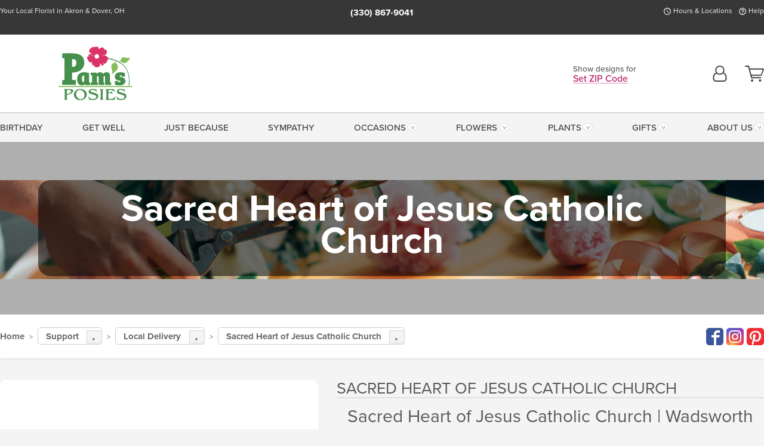

--- FILE ---
content_type: text/html;charset=UTF-8
request_url: https://www.pamsposies.com/local/religious-center-flower-delivery/sacred-heart-of-jesus-catholic-church-wadsworth-oh-flower-delivery/
body_size: 29515
content:

<!DOCTYPE html>
<html lang="en">
<head>
  <meta charset="utf-8">
  <meta name="viewport" content="width=device-width, initial-scale=1, shrink-to-fit=no">
  <title>Sacred Heart of Jesus Catholic Church &#x7c; Wadsworth &#x28;OH&#x29; Flower Delivery &#x7c; Pam&#x27;s Posies</title>
  <meta name="description" content="Send&#x20;beautiful&#x20;flowers,&#x20;plants,&#x20;and&#x20;gifts&#x20;to&#x20;Sacred&#x20;Heart&#x20;of&#x20;Jesus&#x20;Catholic&#x20;Church&#x20;in&#x20;Wadsworth,&#x20;OH&#x20;from&#x20;your&#x20;trusted&#x20;local&#x20;florist,&#x20;Pam&#x27;s&#x20;Posies.&#x20;We&#x20;are&#x20;here&#x20;for&#x20;you.">
  
    <link rel='preconnect' href='//use.typekit.net'>
    <link rel='preconnect' href='//cdnjs.cloudflare.com'>
    <link rel='preconnect' href='//ajax.googleapis.com'>
    
      <link rel='preconnect' href='//www.googletagmanager.com'>
    

    <link rel="preload" href="/assets/css/dyn-3ED803C2-010F-62E8-FB37993F949D9EF2-replace/application.min.css" as="style">

    

  <script>loadjs=function(){var h=function(){},c={},u={},f={};function o(e,n){if(e){var r=f[e];if(u[e]=n,r)for(;r.length;)r[0](e,n),r.splice(0,1)}}function l(e,n){e.call&&(e={success:e}),n.length?(e.error||h)(n):(e.success||h)(e)}function d(r,t,s,i){var c,o,e=document,n=s.async,u=(s.numRetries||0)+1,f=s.before||h,l=r.replace(/[\?|#].*$/,""),a=r.replace(/^(css|img)!/,"");i=i||0,/(^css!|\.css$)/.test(l)?((o=e.createElement("link")).rel="stylesheet",o.href=a,(c="hideFocus"in o)&&o.relList&&(c=0,o.rel="preload",o.as="style")):/(^img!|\.(png|gif|jpg|svg|webp)$)/.test(l)?(o=e.createElement("img")).src=a:((o=e.createElement("script")).src=r,o.async=void 0===n||n),!(o.onload=o.onerror=o.onbeforeload=function(e){var n=e.type[0];if(c)try{o.sheet.cssText.length||(n="e")}catch(e){18!=e.code&&(n="e")}if("e"==n){if((i+=1)<u)return d(r,t,s,i)}else if("preload"==o.rel&&"style"==o.as)return o.rel="stylesheet";t(r,n,e.defaultPrevented)})!==f(r,o)&&e.head.appendChild(o)}function r(e,n,r){var t,s;if(n&&n.trim&&(t=n),s=(t?r:n)||{},t){if(t in c)throw"LoadJS";c[t]=!0}function i(n,r){!function(e,t,n){var r,s,i=(e=e.push?e:[e]).length,c=i,o=[];for(r=function(e,n,r){if("e"==n&&o.push(e),"b"==n){if(!r)return;o.push(e)}--i||t(o)},s=0;s<c;s++)d(e[s],r,n)}(e,function(e){l(s,e),n&&l({success:n,error:r},e),o(t,e)},s)}if(s.returnPromise)return new Promise(i);i()}return r.ready=function(e,n){return function(e,r){e=e.push?e:[e];var n,t,s,i=[],c=e.length,o=c;for(n=function(e,n){n.length&&i.push(e),--o||r(i)};c--;)t=e[c],(s=u[t])?n(t,s):(f[t]=f[t]||[]).push(n)}(e,function(e){l(n,e)}),r},r.done=function(e){o(e,[])},r.reset=function(){c={},u={},f={}},r.isDefined=function(e){return e in c},r}();</script>
  <script>
    var sitePrimaryURL = 'https://www.pamsposies.com/';
    var siteAlternateURL = 'http://www.pamsposies.com/';
    var siteCountry = 'US';
  </script>
  
<script>
  var deliveryAddressTypes = [];deliveryAddressTypes.push({id: 1,title: "Residence",info1: "Neighborhood",info1Required: 0,info2: "",info2Required: 0,hasDName: 0,setPhone: 0,showSearch: 0, radioTitle: "", radioRequired: 0, radioValue: "", radioAltValue: "", radioMessage: "", radioAltMessage: ""});deliveryAddressTypes.push({id: 2,title: "Apartment",info1: "Apt Complex",info1Required: 0,info2: "Apt Number",info2Required: 1,hasDName: 0,setPhone: 0,showSearch: 0, radioTitle: "", radioRequired: 0, radioValue: "", radioAltValue: "", radioMessage: "", radioAltMessage: ""});deliveryAddressTypes.push({id: 3,title: "Business",info1: "Company",info1Required: 1,info2: "",info2Required: 0,hasDName: 0,setPhone: 1,showSearch: 1, radioTitle: "", radioRequired: 0, radioValue: "", radioAltValue: "", radioMessage: "", radioAltMessage: ""});deliveryAddressTypes.push({id: 4,title: "Hospital",info1: "Hospital",info1Required: 0,info2: "Room Number",info2Required: 1,hasDName: 0,setPhone: 1,showSearch: 1, radioTitle: "", radioRequired: 0, radioValue: "", radioAltValue: "", radioMessage: "", radioAltMessage: ""});deliveryAddressTypes.push({id: 5,title: "Funeral Home",info1: "Funeral Home",info1Required: 0,info2: "Visitation Time",info2Required: 1,hasDName: 1,setPhone: 1,showSearch: 1, radioTitle: "", radioRequired: 0, radioValue: "", radioAltValue: "", radioMessage: "", radioAltMessage: ""});deliveryAddressTypes.push({id: 6,title: "Church",info1: "Church",info1Required: 0,info2: "Service Time",info2Required: 1,hasDName: 0,setPhone: 1,showSearch: 1, radioTitle: "", radioRequired: 0, radioValue: "", radioAltValue: "", radioMessage: "", radioAltMessage: ""});deliveryAddressTypes.push({id: 7,title: "School",info1: "School",info1Required: 0,info2: "",info2Required: 1,hasDName: 0,setPhone: 1,showSearch: 1, radioTitle: "", radioRequired: 0, radioValue: "", radioAltValue: "", radioMessage: "", radioAltMessage: ""});deliveryAddressTypes.push({id: 8,title: "Other",info1: "Company",info1Required: 0,info2: "",info2Required: 0,hasDName: 0,setPhone: 1,showSearch: 1, radioTitle: "", radioRequired: 0, radioValue: "", radioAltValue: "", radioMessage: "", radioAltMessage: ""});
</script>

<script>
  function cleanupGooglePlacesAddress(address){
    
    // Remove Phone Number
    if ($('#corAddressType').length > 0){
      var addType = deliveryAddressTypes.find((typ) => typ.title===$('#corAddressType').val());
      if (addType && addType.setPhone === 0) address.phone='';
    }
    return address;
  }
</script>

  <style>
    .-lucee-dump {overflow:scroll;}
  </style>
  
<style>
  .navbar-collapse > *,.dropdown-menu,#maincontent,.footer,.seo-footer,.modal:not(.modal-open) { display:none; }

  *,*::before,*::after { box-sizing:border-box; }
  .skip-link { left:0;position:absolute;top:-1000px; }

  body { font-family: "proxima-nova",'Adjusted Arial Fallback',arial,verdana,sans-serif;font-size: .9em;line-height:1.6;margin:0; }
  .img-fluid { height: auto;width: 100%; }
  .entry--header { background:#fff;box-shadow:0 2px 10px rgba(var(--color-shadow),.5);height:60px; }
  .light-mode .entry--header { box-shadow:0 1px 7px rgba(var(--color-shadow),.15); }
  .entry--header .container,.entry-sidebar { display:none; }
  .variationScrollMessage { position: absolute;z-index: -1; }
  .sr-only { background: #000;border:0;color: #fff;clip:rect(0,0,0,0);clip-path:inset(50%);height:1px;margin:-1px;overflow:hidden;padding:0;position:absolute;white-space:nowrap;width:1px; }
  .container { margin:0 auto;max-width:90rem;padding-inline:.9375rem; }
  .row { display:flex;flex-wrap:wrap;margin-inline:-.9375rem; }
  .col { flex-basis:0;flex-grow:1;max-width:100%; }
  h1,h2,h3,h4,h5,h6,.h1,.h2,.h3,.h4,.h5,.h6 { margin: 0 0 .5rem; }
  .col,.col-1,.col-10,.col-11,.col-12,.col-2,.col-3,.col-4,.col-5,.col-6,.col-7,.col-8,.col-9,.col-auto,.col-lg,.col-lg-1,.col-lg-10,.col-lg-11,.col-lg-12,.col-lg-2,.col-lg-3,.col-lg-4,.col-lg-5,.col-lg-6,.col-lg-7,.col-lg-8,.col-lg-9,.col-lg-auto,.col-md,.col-md-1,.col-md-10,.col-md-11,.col-md-12,.col-md-2,.col-md-3,.col-md-4,.col-md-5,.col-md-6,.col-md-7,.col-md-8,.col-md-9,.col-md-auto,.col-sm,.col-sm-1,.col-sm-10,.col-sm-11,.col-sm-12,.col-sm-2,.col-sm-3,.col-sm-4,.col-sm-5,.col-sm-6,.col-sm-7,.col-sm-8,.col-sm-9,.col-sm-auto,.col-xl,.col-xl-1,.col-xl-10,.col-xl-11,.col-xl-12,.col-xl-2,.col-xl-3,.col-xl-4,.col-xl-5,.col-xl-6,.col-xl-7,.col-xl-8,.col-xl-9,.col-xl-auto { min-height:1px;padding-inline:.9375rem;position:relative;width:100%; }
  .align-items-center { align-items:center !important; }
  .justify-content-center { justify-content:center !important; }
  .text-left { text-align:left !important; }
  .text-right { text-align:right !important; }
  .text-center { text-align:center !important; }
  .tooltip { opacity: 0; }
  .feature-area { background: #afafaf;color: #fff;padding: 1.5rem .5rem;position: relative;text-align: center; }
  .feature-area h1,.feature-area .h1 { line-height: .86; }
  .feature-area .container { display: flex;justify-content: center; }
  .feature-bg { align-items: center;display: flex;inset: 0;justify-content: center;overflow: hidden;position: absolute; }
  .feature-bg__wrap,.feature-bg--img,.feature-bg--img img,.feature-bg--video { height: 100%;width: 100%; }
  .feature-bg--img,.feature-bg--img img,.feature-bg--video { flex-grow: 0;min-width: 100vw; }
  .feature-bg--img.feature-constrain,.feature-bg--img img.feature-constrain,.feature-bg--video.feature-constrain { min-height: 130px; }
  .feature-bg--img,.feature-bg--img img { object-fit: cover; }
  .feature-bg--video { aspect-ratio: 16/9;height: auto; }
  .feature-bg--local { inset: 0;position: absolute; }
  .feature-bg + .container { position: relative; }
  .feature-area .h2,.feature-area p { margin: 0; }
  .feature-area:not(.feature__interior) .feature-bg--img,.feature-area:not(.feature__interior) .feature-bg--img img { min-height: 220px; }
  .feature-area.feature-image { background: none;margin: 0 auto;max-width: 1800px;padding: 0; }
  .feature-area.feature-image .container { inset: 50% auto auto 50%;position: absolute;transform: translate(-50%,-50%);width: 100%; }
  .feature-area.feature-image img { height: auto;width: 100%; }
  .feature-message__reorder { display: flex;flex-direction: column; }
  .feature-message__reorder .feature-text-font { margin-top: -.25rem;order: 1; }
  .feature-message__reorder .feature-area-rule { margin: .3rem .35rem .5rem;order: 2; }
  .feature-message__reorder .feature-headline-font { margin-top: .1rem;order: 3; }
  .feature-message__reorder .feature-cta-font { margin-top: 0;order: 4; }
  .feature-message { display: inline-block;padding: 1.15rem 1.25rem 1.4rem; }
  .breadcrumb { display: flex;font-size: .875rem;flex-wrap: wrap;list-style: none;margin: 0;padding: 0;position: relative;top: 2px; }
  .breadcrumb a { font-weight: 700;text-decoration: none; }
  .breadcrumb-text { font-size: 1.25rem;margin: 0;text-transform: uppercase; }
  .breadcrumb .dropdown-toggle { padding: .6rem .875rem .475rem; }
  .product-info { background: #fff;border-top: 1px solid #d5d5d5;padding-bottom: .125rem; }
  .product-info .row { display: flex;justify-content: space-between; }
  .product-info .row > .text-right { align-items: center;display: flex;justify-content: flex-end; }
  .product-info__interior { margin-bottom: 1.25rem; }
  .product-info__interior img { margin-left: 5px; }
  .product-info__interior img > .container > .row { align-items: center; }
  .footer__banner a { width: 100%; }


  
    body { background:#f4f4f4;text-align:left; }
    header,.btn { background:#fff;--nav-bgz: 3px;--nav-bg: 2.5625rem; }
    header:has(.nav-camelcase) { --nav-bg: 2.59rem; }
    .header-bar { background:rgba(var(--color-theme-dk),1);font-size:.01rem;height:36px;position:relative; }
    .logo-bar { flex-shrink:1;padding:.75rem 0 .8rem; }
    .logo-bar .logo-link { display:block;line-height: 0;max-height:80px; }
    .logo-bar .svg-logo { height:auto;width:auto; }
    .logo-bar img,.logo-bar .svg-logo { max-height:var(--logo-mxh,80px);max-width: var(--logo-mxw,275px); }
    .selectize-input > input { border:0;color:inherit; }
    .form-control,.header-bar,.shopping-filter,.shopping-filter > a,.notice,.notice a { color:transparent }
    .form-control { background:#fff;border-radius:7px;border:2px solid #c8c8c8;box-shadow:none;display:block;padding:.625rem .875rem .5625rem;width:100%; }
    .notice { background:#606060;display:block;height:43px; }

    
      .navbar-collapse > nav:nth-child(2) { display:block; }
      .form-header-search { display:flex; }
      .form-header-search .form-control { border-radius:5px 0 0 5px;padding:.6rem 0 .6rem 1rem; }
      .form-header-search .btn-search { align-items:center;border:2px solid #cdcdcd;border-left:0;border-radius:0 5px 5px 0;display:flex;margin-left:-2px;padding:0;width:auto; }
      .form-header-search .btn-search img { margin:0 1rem;opacity:.8; }
      .selectize-control { height:43px; }
      .account-nav { align-items:center;display:flex; }
      .account-nav-icons { list-style:none;line-height:.8;margin:0 0 -2px auto;padding:0 !important;white-space:nowrap; }
      .account-nav-icons .dropdown-toggle { display: block;max-width: 24px; }
      .account-nav-icons svg { fill:#444;transition:fill .3s; }
      .basket-count { color:transparent;position:absolute; }
      .navbar > .container { display:flex; }
      .navbar-collapse { flex-basis: 100%; }
      .navbar-nav { list-style:none;display:flex;flex-wrap:wrap;justify-content:space-between;margin:0;padding:0; }
      .navbar-nav:not(.nav-camelcase) { text-transform: uppercase; }
      .navbar-nav .nav-link { align-items: center;display: flex;font-size: 17.6px;padding: .4rem .7rem .475rem;text-decoration: none; }
      .navbar-nav .dropdown-item { text-transform: none !important; }
      .nav-item .dropdown-toggle:after { margin-left: .3125rem; }
      .dropdown-toggle:after { content: "";display: inline-block;width: 16px; }
    

    @media(max-width:26.25rem) {
      .feature-bg--video { height: 310px;min-width: 1000vw; }
    }

    @media(min-width:28.125rem) {
      .logo-bar img,.logo-bar .svg-logo { --logo-mxw:250px; }
    }

    /* XS */
    @media(max-width:767px) {
      #maincontent { display: block; }
      .header-bar,.account-nav-icons,.is-home #maincontent > style ~ *:not(.feature-area),.hidden-xs { display:none; }
      header { align-items:center;display:flex !important;flex-wrap:wrap;justify-content:space-between;position:relative; }
      .logo-bar { max-width:calc(100vw - 9.5rem); }
      .logo-bar .svg-logo { width:calc(100vw - 200px); }
      .logo-bar img,.logo-bar .svg-logo { height:auto;margin:0 -.9375rem;--logo-mxh:85px;--logo-mxw: calc(100% + 1.875rem); }
      .logo-bar .logo-link { max-height:85px; }
      .feature-area { max-width: 100vw;overflow: hidden; }
      .breadcrumb { width: 100%; }
      .breadcrumb-item > a:not(.dropdown-toggle) { display: none; }
      .product-info { overflow: hidden; }
      .product-info .container { margin-top: -4px; }
      .breadcrumb .dropdown-toggle { display: block;margin: 0 -.9375rem; }

      
        header > div { margin-top:2rem; }
        .header-phone-toggler,.accountNav-search,.navbar-toggler { background:rgba(244,244,244,.3);border:1px solid #d5d5d5;border-radius:.3125rem;height:43px;min-width:43px; }
        .header-phone-toggler,.accountNav-search{ flex-shrink:0;line-height:0;margin:2.2em .9375rem 0 1.1rem; }
        .accountNav-search{ position:relative;top:1px }
        .accountNav-search img { opacity:.8; }
        .header-zip-filter { background:rgba(var(--color-theme-dk),1);height:32px;inset: 0 auto auto 0;position:absolute; }
        .form-header-search .btn-search img { margin:0 .75rem 0 .5rem; }
        .account-nav { justify-content:center; }
        .account-nav .filter-label { display:inline; }
        .navbar { margin-top: 2.2em;order:-1; }
        .navbar-collapse { inset: 0 auto auto -250px;position:fixed;width:250px; }
        .logo-bar .form-header-search .btn-search img { position:relative;top:-1px; }
      
    }

    /* SM */
    @media(min-width:48rem) {
      .col-sm-5 { flex:0 0 41.6666666667%;max-width:41.6666666667%; }
      .col-sm-3 { flex:0 0 25%;max-width:25%; }
      .logo-bar { padding:1.25rem 0; }
      .logo-bar img,.logo-bar .svg-logo { --logo-mxw:180px; }
      .accountNav-search { background: transparent;border: 0;height: 25px;padding: 1px;position: relative;top: -3px;width: 25px; }
      .accountNav-search svg { height: 100%;max-height: 25px;width: 100%; }
      .feature-area { padding: 2rem 0; }
      .feature-bg--img.feature-constrain,.feature-bg--img img.feature-constrain,.feature-bg--video.feature-constrain { min-height: 150px; }
      .feature-message__reorder .feature-area-rule { margin: .25rem .35rem .55rem; }
      .feature-message { padding: 1.5rem 1.75rem 1.75rem; }
      .feature-message.feature-message--right { margin-left: auto;margin-right: 0; }
      .feature-message.feature-message--right.feature-message__border { margin-right: 13px; }
      .feature-message.feature-message--left { margin-left: 0;margin-right: auto; }
      .feature-message.feature-message--left.feature-message__border { margin-left: 13px; }
      .breadcrumb { gap: .7rem 0; }
      .breadcrumb .dropdown-toggle { line-height: 1.25;margin: -3px 0 -2px;padding: .3125rem 2.4rem .1875rem .8125rem; }
      .product-info { padding: 1.075rem 0 1.2rem; }
      .product-info__interior { margin-bottom: 1.75rem; }
      .product-info > .container > .row:has(.breadcrumb) { display: grid;gap: .9375rem;grid-template-columns: 1fr max-content;padding-inline: .9375rem; }
      .product-info > .container > .row:has(.breadcrumb) > * { max-width: 100%;padding: 0;width: 100%; }

      
        .header-phone-toggler,.navbar-toggler,.accountNav-search.visible-xs,.nav-item.visible-xs { display:none; }
        .account-nav-icons li { display:inline-block;position: relative }
        .account-nav-icons li:not(:first-child) { padding-left: 16px; }
        .account-nav-icons li:not(:last-child) { margin-right:10px; }
        .account-nav-icons li + li:before { background:rgba(213,213,213,.55);content:"";display:block;inset:0 auto 3px 0;position: absolute;width:2px; }
        .form-header-search .form-control { border-radius:50px 0 0 50px;padding:.625rem 0 .625rem 1.25rem; }
        .form-header-search .btn-search { border-radius:0 50px 50px 0;padding-bottom:4px; }
        .dropdown-toggle { font-size:.9rem; }
        .dropdown-toggle:after { width: 12px; }
        .navbar { background-image:repeating-linear-gradient(to bottom,#d5d5d5,#d5d5d5 2px,#f4f4f4 var(--nav-bgz),#f4f4f4 var(--nav-bg));height:54px; }
        .navbar-nav .nav-link { font-size: 12.8px;min-height: 41.283px;padding: .7rem .4rem .6rem;white-space: nowrap; }
      
    }

    @media(max-width:61.999rem) {
      
        .account-nav-icons svg { height:26px; }
      
    }

    /* MD */
    @media(min-width:62rem) {
      .logo-bar img,.logo-bar .svg-logo { --logo-mxw:235px; }
      .col-md-4 { flex:0 0 33.3333333333%;max-width:33.3333333333%; }
      .feature-area { padding: 4rem 0; }
      .feature-area:not(.feature__interior) .feature-bg--img,.feature-area:not(.feature__interior) .feature-bg--img img { min-height: 350px; }
      .feature-message__reorder .feature-text-font { margin-top: -.5rem; }
      .feature-message__reorder .feature-area-rule { margin: .45rem 1rem .4rem; }
      .feature-message__reorder .feature-headline-font { margin-top: .4rem; }
      .feature-message__reorder .feature-cta-font { margin-top: .25rem; }
      .feature-message { margin: 0 5vw;padding: 1.816rem 2rem 2.125rem; }
      .breadcrumb { font-size: .9375rem; }
      .product-info { padding: 1.375rem 0; }
      .product-info__interior { margin-bottom: 2.25rem; }

      
        .dropdown-toggle { font-size:1rem; }
        .dropdown-toggle:after { width: 13px; }
        .navbar { --nav-bgz: 2px;--nav-bg: 2.75rem; }
        .navbar:has(.nav-camelcase) { --nav-bg: 2.84rem; }
        .navbar-nav .nav-link { font-size: 13.6px;min-height: 45.5px;padding: .65rem .45rem .55rem; }
        .navbar-collapse:not(:has(.nav-camelcase)) .navbar-nav .nav-link { padding-block: .8rem .7rem; }
      
    }

    @media(max-width:74.999rem) {
      
    }

    /* LG */
    @media(min-width:75rem) {
      .header-bar { height:37px; }
      .logo-bar img,.logo-bar .svg-logo { --logo-mxh:90px; }
      .logo-bar .logo-link { max-height:90px; }
      .col-lg-3 { flex:0 0 33.3333333333%;max-width:33.3333333333%; }
      .feature-message__reorder .feature-area-rule { margin: .5rem 1.5rem; }

      
        .dropdown-toggle:after { width: 16px; }
        .navbar { --nav-bg: 3.1875rem; }
        .navbar:has(.nav-camelcase) { --nav-bg: 3.11rem; }
        .navbar-nav .nav-link { font-size: 15.2px;min-height: 50px;padding-inline: .5rem; }
        .navbar-collapse:not(:has(.nav-camelcase)) .navbar-nav .nav-link { padding-top: .9rem; }
      
    }

    /* XL */
    @media(min-width:90rem) {
      .header-bar { height:38.55px; }
      .feature-message { margin: 0 10rem; }

      
        .navbar { --nav-bgz: 3px;--nav-bg: 3.375rem; }
        .navbar:has(.nav-camelcase) { --nav-bg: 3.37rem; }
        .navbar-nav .nav-link { font-size: 17.6px;min-height: 54px;padding-inline: .7rem; }
      
    }
  


  /*  Turn off dark product bars in Safari < 18  */
  @supports (hanging-punctuation: first) and (font: -apple-system-body) and (-webkit-appearance: none) {
    @supports not (content-visibility: auto) { .product-list.product-backgrounds .product-card:before { display: none !important; }}
  }
</style>
<style>
  :root {
    --color-theme:      185, 29, 105;
    --color-theme-dk:   55, 55, 55;
    --color-theme-md:   164, 164, 164;
    --color-theme-lt:   217, 217, 217;
    --color-theme-xlt:  212, 212, 212;
  }


  /*   Theme Overrides   */
  .btn-primary-o:is(:hover,:active,:focus),.btn-link:is(:hover,:active,:focus),.btn-primary:is(:hover,:active,:focus),.btn-feature:is(:hover,:active,:focus),
  header:not(.header-config) ~ #maincontent a:not([class]):is(:hover,:active,:focus) {
    color: #9a1c59 !important;
  }

  .navbar-nav a:is(:hover,:active,:focus) { color: #c64584 !important; }
  header:not(.header-config) ~ #maincontent a:not(.btn) { text-decoration-color: rgba(var(--color-theme),.3) !important;text-shadow: 1px 1px 0 #fff; }


  /*   Chrome Overscroll Override   */
  html:has(.header-search-ready) { background: #373737; }
</style>


<meta name="theme-color" content="#373737" />


    <script>
      loadjs([
        '//use.typekit.net/djj0rkk.css',
        '/assets/css/dyn-3ED803C2-010F-62E8-FB37993F949D9EF2-replace/application.min.css'
      ], 'maincss',{numRetries:2});
    </script>

    
      <style>
        :root { --serif-font: "proxima-nova"; }
      </style>
    
    <link rel="canonical" href="https://www.pamsposies.com/local/religious-center-flower-delivery/sacred-heart-of-jesus-catholic-church-wadsworth-oh-flower-delivery/" />
  
    <link rel="apple-touch-icon" sizes="180x180" href="/images/v4/favicons/apple-touch-icon.png?v=n5LRbbQr7M">
    <link rel="icon" type="image/png" sizes="32x32" href="/images/v4/favicons/favicon-32x32.png?v=n5LRbbQr7M">
    <link rel="icon" type="image/png" sizes="16x16" href="/images/v4/favicons/favicon-16x16.png?v=n5LRbbQr7M">
    <link rel="mask-icon" href="/images/v4/favicons/safari-pinned-tab.svg?v=n5LRbbQr7M" color="#db3368">
    <link rel="shortcut icon" href="/images/v4/favicons/favicon.ico?v=n5LRbbQr7M">
    <meta name="msapplication-TileColor" content="#db3368">
    <meta name="msapplication-config" content="/images/v4/favicons/browserconfig.xml?v=n5LRbbQr7M">
    <meta name="theme-color" content="#db3368">
  <meta name="facebook-domain-verification" content="lgk5n48svukoeuu2pd2go7jitr5idk" />
<meta name="p:domain_verify" content="f172380934a4ebe97e07271a742636fb"/>
<meta name="msvalidate.01" content="777BB605C31B6C690F76C8A04C3BA5BF" /> 
    <meta property="og:type" content="website" />
    
      <meta property="og:title" content="Sacred&#x20;Heart&#x20;of&#x20;Jesus&#x20;Catholic&#x20;Church&#x20;&#x7c;&#x20;Wadsworth&#x20;&#x28;OH&#x29;&#x20;Flower&#x20;Delivery&#x20;&#x7c;&#x20;Pam&#x27;s&#x20;Posies" />
    
    <meta property="og:image" content="/images/v4/misc/logo.png" />
    
      <meta name="og:url" content="https://www.pamsposies.com/local/religious-center-flower-delivery/sacred-heart-of-jesus-catholic-church-wadsworth-oh-flower-delivery/" />
    
      <meta property="og:description" content="Send&#x20;beautiful&#x20;flowers,&#x20;plants,&#x20;and&#x20;gifts&#x20;to&#x20;Sacred&#x20;Heart&#x20;of&#x20;Jesus&#x20;Catholic&#x20;Church&#x20;in&#x20;Wadsworth,&#x20;OH&#x20;from&#x20;your&#x20;trusted&#x20;local&#x20;florist,&#x20;Pam&#x27;s&#x20;Posies.&#x20;We&#x20;are&#x20;here&#x20;for&#x20;you." />
    
    <meta property="og:site_name" content="Pam&#x27;s&#x20;Posies" />

    
      <meta name="twitter:url" content="https://www.pamsposies.com/local/religious-center-flower-delivery/sacred-heart-of-jesus-catholic-church-wadsworth-oh-flower-delivery/" />
    
    <meta name="twitter:card" content="summary" />
    
      <meta name="twitter:title" content="Sacred&#x20;Heart&#x20;of&#x20;Jesus&#x20;Catholic&#x20;Church&#x20;&#x7c;&#x20;Wadsworth&#x20;&#x28;OH&#x29;&#x20;Flower&#x20;Delivery&#x20;&#x7c;&#x20;Pam&#x27;s&#x20;Posies" />
    
    <meta name="twitter:image" content="/images/v4/misc/logo.png"/>
    
      <meta name="twitter:description" content="Send&#x20;beautiful&#x20;flowers,&#x20;plants,&#x20;and&#x20;gifts&#x20;to&#x20;Sacred&#x20;Heart&#x20;of&#x20;Jesus&#x20;Catholic&#x20;Church&#x20;in&#x20;Wadsworth,&#x20;OH&#x20;from&#x20;your&#x20;trusted&#x20;local&#x20;florist,&#x20;Pam&#x27;s&#x20;Posies.&#x20;We&#x20;are&#x20;here&#x20;for&#x20;you." />
    
  <meta name="generator" content="FlowerManager - GravityFree Floral Ecommerce Solutions">
  
  <meta name="yandex" content="noyaca">
  
<!-- footer --><script>window.fmt_dl=window.fmt_dl||{};fmt_dl.items=[];</script>
      <script>
        !function(f,b,e,v,n,t,s)
        {if(f.fbq)return;n=f.fbq=function(){n.callMethod?
        n.callMethod.apply(n,arguments):n.queue.push(arguments)};
        if(!f._fbq)f._fbq=n;n.push=n;n.loaded=!0;n.version='2.0';
        n.queue=[];t=b.createElement(e);t.async=!0;
        t.src=v;s=b.getElementsByTagName(e)[0];
        s.parentNode.insertBefore(t,s)}(window,document,'script',
        'https://connect.facebook.net/en_US/fbevents.js');
      </script><script type="application/ld+json">{"@context":"http://schema.org/","@type":"Place","name":"Sacred Heart of Jesus Catholic Church","address":{"@type":"PostalAddress","streetAddress":"260 Broad","addressLocality":"Wadsworth","addressRegion":"OH","postalCode":44281,"addressCountry":"US"},"telephone":"330-336-3049","description":"<center>\r\n<h2>Sacred Heart of Jesus Catholic Church | Wadsworth (OH) Flower, Plant, &amp; Gift Delivery</h2>\r\n\r\n<p>Send beautiful flowers, plants, and gifts to Sacred Heart of Jesus Catholic Church in Wadsworth, Ohio from your trusted local florist, Pam&#39;s Posies. We would be honored to serve you with an elegant selection of roses, hydrangeas, tulips, daisies, lilies, tropical flowers, orchids, chrysanthemums, sunflowers, green plants, blooming baskets, gourmet goodies, heartfelt gifts, and so much more. Whether you are holding a baptism, a wedding, a memorial service, saying thank you, or just bringing joy, we are here for you.</p>\r\n\r\n<p>Call or click to connect with Pam&#39;s Posies.</p>\r\n\r\n<p>If you are holding a large wedding or event, we&#39;d like to meet with you one-on-one.&nbsp;</p>\r\n\r\n<p><a href=\"https://www.pamsposies.com/about/weddings/\">Check out our gallery or schedule an appointment.</a></p>\r\n</center>"}</script>
      <script type="application/ld+json">
        {
          "@context": "http://schema.org",
          "@type": "WebSite",
          "name": "Pam's Posies",
          "url": "https://www.pamsposies.com/",
          "potentialAction": {
            "@type": "SearchAction",
            "target": "https://www.pamsposies.com/search/?keyword={search_term}&gsitesearch",
            "query-input": "required name=search_term"
          }
        }
      </script>
    
      <script>
        !function(e){if(!window.pintrk){window.pintrk=function(){window.pintrk.queue.push(
          Array.prototype.slice.call(arguments))};var
          n=window.pintrk;n.queue=[],n.version="3.0";var
          t=document.createElement("script");t.async=!0,t.src=e;var
          r=document.getElementsByTagName("script")[0];r.parentNode.insertBefore(t,r)}}("https://s.pinimg.com/ct/core.js");
      </script><script>window.fmt_gtm_dl=window.fmt_gtm_dl||[];window.fmt_gtm_dl.push({'gtm.start':new Date().getTime(),'event':'gtm.js'});loadjs(['//www.googletagmanager.com/gtm.js?id=GTM-W87MWG4&l=fmt_gtm_dl'], 'gtm_ljs');</script></head>
<body class="navigation-reveal">
  
  <a href="#maincontent" class="skip-link">Skip to main content</a>
  <svg viewBox="0 0 60 60" version="1.1" xmlns="http://www.w3.org/2000/svg" style="display: none;">
  <defs>
    
    <path aria-label="Access your account" id="account" d="M18.5 11.8C20.6 12.4 23.6 14.5 23.6 21.4 23.6 24.5 21.3 27 18.4 27L5.6 27C2.7 27 0.4 24.5 0.4 21.4 0.4 14.5 3.4 12.4 5.5 11.8 4.7 10.6 4.3 9.2 4.3 7.7 4.3 3.5 7.8 0 12 0 16.2 0 19.7 3.5 19.7 7.7 19.7 9.2 19.3 10.6 18.5 11.8ZM12 1.9C8.8 1.9 6.2 4.5 6.2 7.7 6.2 10.9 8.8 13.5 12 13.5 15.2 13.5 17.8 10.9 17.8 7.7 17.8 4.5 15.2 1.9 12 1.9ZM18.4 25.1C20.2 25.1 21.6 23.4 21.6 21.4 21.6 16.6 20 13.7 17.1 13.5 15.7 14.7 13.9 15.4 12 15.4 10.1 15.4 8.3 14.7 6.9 13.5 4 13.7 2.4 16.6 2.4 21.4 2.4 23.4 3.8 25.1 5.6 25.1L18.4 25.1 18.4 25.1Z" />
    <path aria-label="View your shopping cart" id="cart" d="M12.1 23C13.2 23 14.1 23.9 14.1 25 14.1 26.1 13.2 27 12.1 27 11 27 10.1 26.1 10.1 25 10.1 23.9 11 23 12.1 23ZM23.4 25C23.4 23.9 24.3 23 25.4 23 26.5 23 27.4 23.9 27.4 25 27.4 26.1 26.5 27 25.4 27 24.3 27 23.4 26.1 23.4 25ZM28.2 16.2C28.2 16.3 27.9 16.9 27.3 16.9L11.5 16.9 12.1 19.2 26.2 19.2C26.9 19.2 27.3 19.6 27.3 20.2 27.3 20.7 26.9 21.2 26.2 21.2L10.4 21.2 5.4 2.2 1.1 2.1C0.5 2.1 0 1.5 0 0.9 0 0.4 0.5 0 1.1 0L6 0C6.5 0 7 0.4 7.1 0.9L8.2 4.8 30.2 4.8C30.7 4.8 31.1 4.9 31.4 5.2 31.9 5.5 32.1 6.2 31.9 6.8L28.2 16.2ZM10.9 15.2L26.8 15.2 30 6.8 8.6 6.8 10.9 15.2Z" />
    <path aria-label="Call us" id="phone" d="M20.4 17.5C19.8 17.3 19.1 17.5 18.5 18L16.5 20 15.2 19.1C12.6 17.3 10.5 15.3 8.9 12.8L8.1 11.4 10.1 9.4C10.5 9 10.7 8.2 10.5 7.6 10 6.5 9.8 5.2 9.6 4 9.5 3.1 8.8 2.5 7.9 2.5L4 2.5C3.6 2.6 3.2 2.8 2.9 3.1 2.7 3.4 2.5 3.9 2.5 4.5 2.8 7.9 4.1 11.6 6.1 14.7 7.9 17.5 10.5 20.1 13.3 21.9 16.3 23.9 19.9 25.1 23.5 25.5L23.8 25.5C24.3 25.5 24.7 25.3 24.9 25.1 25.3 24.6 25.5 24.1 25.5 23.8L25.5 20.1C25.5 19.2 24.9 18.5 24 18.4 22.8 18.2 21.5 18 20.4 17.5ZM24.3 16.4C26.1 16.7 27.5 18.3 27.5 20.1L27.5 23.8C27.5 24.8 27 25.7 26.4 26.4 25.8 27.1 24.8 27.5 23.8 27.5L23.4 27.5C19.5 27.1 15.5 25.8 12.2 23.6 9.1 21.6 6.4 18.9 4.4 15.8 2.3 12.5 0.9 8.5 0.5 4.6 0.5 3.6 0.7 2.6 1.4 1.9 2 1.1 2.8 0.6 3.8 0.5L7.9 0.5C9.7 0.5 11.3 1.9 11.6 3.7 11.7 4.8 12 5.9 12.3 6.9 12.8 8.3 12.5 9.9 11.5 10.9L10.6 11.7C12.1 14.1 14.1 15.9 16.3 17.4L17.1 16.5C18.3 15.5 19.7 15.2 21.1 15.7 22.1 16 23.2 16.3 24.3 16.4Z" />
    <path aria-label="Chat bubble" id="bubble" d="M20.9 20.1C20.9 20 20.9 19.8 20.8 19.7L20.7 18.4 21.8 17.7C24.4 16 25.9 13.6 25.9 11 25.9 6.2 20.7 2.1 14 2.1 7.3 2.1 2.1 6.2 2.1 11 2.1 15.8 7.3 19.9 14 19.9 14.2 19.9 14.4 19.9 14.6 19.9L16.1 19.8 16.7 21.3C16.9 22.2 17.1 23.1 17.1 24 17.1 24.4 17.1 24.9 17 25.3 19.3 24.4 20.9 22.4 20.9 20.1ZM23 20.1C23 24.5 18.9 28 14 28 13.8 28 13.7 28 13.6 28 14.5 26.9 15 25.5 15 24 15 23.3 14.9 22.6 14.7 22 14.4 22 14.2 22 14 22 6.3 22 0 17.1 0 11 0 4.9 6.3 0 14 0 21.7 0 28 4.9 28 11 28 14.4 26 17.5 22.9 19.5 23 19.7 23 19.9 23 20.1Z" />
    <path aria-label="Flower icon" id="flower" d="M28.3 10.4C30 12.5 29.9 16 28.1 18.1 27.6 18.7 26.4 19.7 24.5 19.7 24.5 19.7 24.5 19.7 24.5 19.7 25.4 21.4 25.1 22.9 24.8 23.7 23.9 25.9 21.4 27.5 19 27.5 18.7 27.5 18.4 27.5 18 27.4 17.2 27.3 15.8 26.7 14.8 25.1 13.8 26.7 12.3 27.2 11.5 27.3 8.8 27.7 5.8 25.9 4.9 23.3 4.6 22.6 4.4 21 5.3 19.4 3.4 19.3 2.2 18.2 1.7 17.6 0 15.5 0.1 12 1.9 9.9 2.4 9.3 3.6 8.3 5.5 8.3 5.5 8.3 5.5 8.3 5.5 8.3 4.6 6.6 4.9 5.1 5.2 4.3 6.2 1.8 9.3 0.1 12 0.6 12.8 0.7 14.2 1.3 15.2 2.9 16.2 1.3 17.7 0.8 18.5 0.7 21.2 0.3 24.2 2.1 25.1 4.7 25.4 5.4 25.6 7 24.7 8.6 26.6 8.7 27.8 9.8 28.3 10.4ZM24.6 10.6L21.3 10.5 22.9 7.6C23.4 6.8 23.4 6 23.2 5.3 22.6 3.7 20.6 2.4 18.8 2.7 18.1 2.8 17.4 3.2 16.9 4L15.1 6.8 13.5 3.9C13 3.1 12.3 2.7 11.6 2.6 9.9 2.2 7.7 3.4 7.1 5 6.8 5.7 6.8 6.5 7.3 7.4L8.9 10.3 5.5 10.3C4.6 10.3 3.9 10.7 3.4 11.2 2.2 12.6 2.2 15 3.3 16.3 3.8 16.9 4.4 17.3 5.4 17.4L8.7 17.5 7.1 20.4C6.6 21.2 6.6 22 6.8 22.7 7.4 24.3 9.4 25.6 11.2 25.3 11.9 25.2 12.6 24.8 13.1 24L14.9 21.2 16.5 24.1C17 24.9 17.7 25.3 18.4 25.4 18.6 25.5 18.8 25.5 19 25.5 20.6 25.5 22.3 24.4 22.9 23 23.2 22.3 23.2 21.5 22.7 20.6L21.1 17.7 24.5 17.7C25.4 17.7 26.1 17.3 26.6 16.8 27.8 15.4 27.8 13 26.7 11.7 26.2 11.1 25.6 10.7 24.6 10.6ZM11.5 19.8C10 18.8 8.9 17.4 8.5 15.6 8 13.9 8.3 12.1 9.2 10.5 10.5 8.5 12.7 7.2 15 7.2 16.2 7.2 17.4 7.6 18.5 8.2 20 9.1 21.1 10.6 21.5 12.4 22 14.1 21.7 15.9 20.8 17.5 18.9 20.6 14.7 21.7 11.5 19.8ZM12.6 18C14.8 19.4 17.7 18.7 19.1 16.4 19.7 15.3 19.9 14.1 19.6 12.8 19.3 11.6 18.5 10.6 17.4 9.9 16.7 9.5 15.8 9.2 15 9.2 13.4 9.2 11.8 10.1 10.9 11.5 10.3 12.6 10.1 13.9 10.4 15.1 10.7 16.4 11.5 17.4 12.6 18Z" />
    <path aria-label="Visit us on Facebook" id="facebook" d="M29 5.4L29 23.6C29 26.6 26.6 29 23.6 29L5.4 29C2.4 29 0 26.6 0 23.6L0 5.4C0 2.4 2.4 0 5.4 0L23.6 0C26.6 0 29 2.4 29 5.4ZM18.8 8L23 8 23 4 18.9 4C16.3 4 13 6 13 10.3L13 12 9 12 9 16 13 16 13 29 17 29 17 16 22 16 22.9 12 17 12 17 10C17 8.8 18 8 18.8 8Z" />
    <path aria-label="Visit us on Twitter" id="twitter" d="M29 5.4L29 23.6C29 26.6 26.6 29 23.6 29L5.4 29C2.4 29 0 26.6 0 23.6L0 5.4C0 2.4 2.4 0 5.4 0L23.6 0C26.6 0 29 2.4 29 5.4ZM24 9.8C23.3 10.1 22.6 10.3 21.8 10.4 22.6 9.9 23.2 9.2 23.5 8.3 22.7 8.7 21.9 9 21 9.2 20.3 8.5 19.3 8 18.2 8 16 8 14.3 9.7 14.3 11.8 14.3 12.1 14.3 12.4 14.4 12.7 11.1 12.5 8.2 11 6.3 8.7 6 9.2 5.8 9.9 5.8 10.6 5.8 11.9 6.4 13.1 7.4 13.8 6.8 13.7 6.2 13.6 5.6 13.3L5.6 13.3C5.6 15.2 7 16.7 8.8 17 8.5 17.1 8.2 17.2 7.9 17.2 7.6 17.2 7.4 17.1 7.1 17.1 7.6 18.6 9.1 19.7 10.8 19.7 9.4 20.7 7.8 21.4 5.9 21.4 5.6 21.4 5.3 21.3 5 21.3 6.7 22.4 8.8 23 11 23 18.1 23 22.1 17.2 22.1 12.2 22.1 12.1 22.1 11.9 22.1 11.7 22.8 11.2 23.5 10.5 24 9.8L24 9.8Z" />
    <path aria-label="Visit us on X" id="xtwitter" d="m9.2 8.5 9.1 11.9h1.4l-9-11.9H9.2zM23.6 0H5.4C2.4 0 0 2.4 0 5.4v18.2c0 3 2.4 5.4 5.4 5.4h18.2c3 0 5.4-2.4 5.4-5.4V5.4c0-3-2.4-5.4-5.4-5.4zm-6 21.9-4-5.2-4.5 5.2H6.6l5.9-6.7-6.2-8.1h5.2l3.6 4.7 4.1-4.7h2.5l-5.5 6.3 6.5 8.5h-5.1z" />
    <path aria-label="Visit us on Instagram" id="instagram" d="M29 5.4L29 23.6C29 26.6 26.6 29 23.6 29L5.4 29C2.4 29 0 26.6 0 23.6L0 5.4C0 2.4 2.4 0 5.4 0L23.6 0C26.6 0 29 2.4 29 5.4ZM14.5 4C11.7 4 11.3 4 10.2 4.1 9.1 4.1 8.3 4.3 7.6 4.5 6.9 4.8 6.3 5.2 5.8 5.8 5.2 6.3 4.8 6.9 4.6 7.6 4.3 8.3 4.1 9.1 4.1 10.2 4 11.3 4 11.7 4 14.5 4 17.4 4 17.7 4.1 18.8 4.1 19.9 4.3 20.7 4.6 21.4 4.8 22.1 5.2 22.7 5.8 23.2 6.3 23.8 6.9 24.2 7.6 24.4 8.3 24.7 9.1 24.9 10.2 24.9 11.3 25 11.6 25 14.5 25 17.4 25 17.7 25 18.8 24.9 19.9 24.9 20.7 24.7 21.4 24.4 22.1 24.2 22.7 23.8 23.2 23.2 23.8 22.7 24.2 22.1 24.4 21.4 24.7 20.7 24.9 19.9 24.9 18.8 25 17.7 25 17.4 25 14.5 25 11.7 25 11.3 24.9 10.2 24.9 9.1 24.7 8.3 24.4 7.6 24.2 6.9 23.8 6.3 23.2 5.8 22.7 5.2 22.1 4.8 21.4 4.6 20.7 4.3 20 4.1 18.8 4.1 17.7 4 17.4 4 14.5 4ZM14.5 5.9C17.3 5.9 17.6 5.9 18.7 6 19.8 6 20.3 6.2 20.7 6.3 21.2 6.5 21.5 6.7 21.9 7.1 22.3 7.5 22.5 7.8 22.7 8.3 22.8 8.7 23 9.2 23.1 10.3 23.1 11.4 23.1 11.7 23.1 14.5 23.1 17.3 23.1 17.6 23.1 18.7 23 19.8 22.8 20.3 22.7 20.7 22.5 21.2 22.3 21.5 21.9 21.9 21.5 22.3 21.2 22.5 20.7 22.7 20.3 22.8 19.8 23 18.8 23 17.6 23.1 17.3 23.1 14.5 23.1 11.7 23.1 11.4 23.1 10.3 23 9.2 23 8.7 22.8 8.3 22.7 7.8 22.5 7.5 22.3 7.1 21.9 6.7 21.5 6.5 21.2 6.3 20.7 6.2 20.3 6 19.8 6 18.7 5.9 17.6 5.9 17.3 5.9 14.5 5.9 11.7 5.9 11.4 6 10.3 6 9.2 6.2 8.7 6.3 8.3 6.5 7.8 6.7 7.5 7.1 7.1 7.5 6.7 7.8 6.5 8.3 6.3 8.7 6.2 9.2 6 10.3 6 11.4 5.9 11.7 5.9 14.5 5.9ZM14.5 9.1C11.5 9.1 9.1 11.5 9.1 14.5 9.1 17.5 11.5 19.9 14.5 19.9 17.5 19.9 19.9 17.5 19.9 14.5 19.9 11.5 17.5 9.1 14.5 9.1ZM14.5 18C12.6 18 11 16.4 11 14.5 11 12.6 12.6 11 14.5 11 16.4 11 18 12.6 18 14.5 18 16.4 16.4 18 14.5 18ZM21.4 8.9C21.4 8.2 20.8 7.6 20.1 7.6 19.4 7.6 18.9 8.2 18.9 8.9 18.9 9.6 19.4 10.2 20.1 10.2 20.8 10.2 21.4 9.6 21.4 8.9Z" />
    <path aria-label="Visit us on Pinterest" id="pinterest" d="M23.6 0C26.6 0 29 2.4 29 5.4L29 23.6C29 26.6 26.6 29 23.6 29L9.9 29C10.5 28.1 11.5 26.6 11.9 25 11.9 25 12.1 24.4 12.9 21.1 13.4 22.1 14.9 22.9 16.4 22.9 21 22.9 24.2 18.7 24.2 13 24.2 8.8 20.6 4.8 15.1 4.8 8.3 4.8 4.8 9.7 4.8 13.8 4.8 16.3 5.8 18.4 7.8 19.3 8.1 19.4 8.4 19.3 8.5 18.9 8.6 18.7 8.7 18 8.8 17.8 8.9 17.4 8.8 17.3 8.6 17 8 16.3 7.6 15.4 7.6 14.1 7.6 10.5 10.3 7.3 14.7 7.3 18.5 7.3 20.7 9.6 20.7 12.8 20.7 16.9 18.8 20.4 16.1 20.4 14.6 20.4 13.5 19.2 13.8 17.6 14.3 15.8 15.1 13.9 15.1 12.6 15.1 11.4 14.5 10.4 13.2 10.4 11.6 10.4 10.4 12 10.4 14.1 10.4 14.1 10.4 15.5 10.9 16.4 9.3 23 9 24.2 9 24.2 8.6 25.9 8.8 28 8.9 29L5.4 29C2.4 29 0 26.6 0 23.6L0 5.4C0 2.4 2.4 0 5.4 0L23.6 0 23.6 0Z" />
    <path aria-label="Connect with us on Linkedin" id="linkedin" d="M23.6 0C26.6 0 29 2.4 29 5.4L29 23.6C29 26.6 26.6 29 23.6 29L5.4 29C2.4 29 0 26.6 0 23.6L0 5.4C0 2.4 2.4 0 5.4 0L23.6 0ZM10.9 10.9L7.3 10.9 7.3 23.6 10.9 23.6 10.9 10.9ZM16.3 10.9L12.7 10.9 12.7 23.6 16.3 23.6 16.3 16.3C16.3 15.3 17.1 14.5 18.1 14.5 19.1 14.5 19.9 15.3 19.9 16.3L19.9 16.3 19.9 23.6 23.6 23.6 23.6 15.4C23.6 12.9 21.7 10.9 19.5 10.9 18.2 10.9 17.1 12.1 16.3 13.1L16.3 13.1 16.3 10.9ZM9.1 5.4C8.1 5.4 7.3 6.2 7.3 7.3 7.3 8.3 8.1 9.1 9.1 9.1 10.1 9.1 10.9 8.3 10.9 7.3 10.9 6.2 10.1 5.4 9.1 5.4Z" />
    <path aria-label="Arrow" id="arrow" d="M11.7 4.8L7.4 7.5 11.7 10.2 11.7 14.6 0.3 7.5 11.7 0.4 11.7 4.8Z" />
    <path aria-label="What does this mean?" id="question" d="M6.4 7.9C6.4 8.3 6.6 8.7 6.8 9L8.1 8.6C8 8.5 7.9 8.3 7.9 8.1 7.9 7.6 8.3 7.4 8.7 7 9.3 6.7 9.9 6.2 9.9 5.2 9.9 4.1 9 3.3 7.4 3.3 6.4 3.3 5.4 3.7 4.8 4.4L5.8 5.5C6.2 5.1 6.7 4.8 7.3 4.8 7.9 4.8 8.2 5.1 8.2 5.5 8.2 5.8 7.9 6.1 7.5 6.3 7 6.7 6.4 7.1 6.4 7.9ZM6.4 10.6C6.4 11.1 6.9 11.5 7.4 11.5 7.9 11.5 8.4 11.1 8.4 10.6 8.4 10 7.9 9.6 7.4 9.6 6.9 9.6 6.4 10 6.4 10.6Z" />
    <path aria-label="Price tag icon" id="tag" d="M5.8 5.8C5.1 6.4 4.1 6.4 3.4 5.8 2.8 5.1 2.8 4.1 3.4 3.4 4.1 2.8 5.1 2.8 5.8 3.4 6.4 4.1 6.4 5.1 5.8 5.8ZM20.5 11.1L10.4 0.9C10.1 0.6 9.7 0.5 9.3 0.5L1.8 0C0.8-0.1-0.1 0.8 0 1.8L0.5 9.3C0.5 9.7 0.6 10.1 0.9 10.4L11.1 20.5C11.7 21.2 12.8 21.2 13.4 20.5L20.5 13.4C21.2 12.8 21.2 11.7 20.5 11.1Z" />
    <path aria-label="Silhouette icon" id="silhouette" d="M5.5,5.5 C5.5,2.739 7.739,0.5 10.5,0.5 C13.261,0.5 15.5,2.739 15.5,5.5 L15.5,5.5 L15.5,7.5 C15.5,10.261 13.261,12.5 10.5,12.5 C7.739,12.5 5.5,10.261 5.5,7.5 L5.5,7.5 L5.5,5.5 Z M0.5,17.18 C3.36,15.495 6.801,14.5 10.474,14.5 C10.483,14.5 10.492,14.5 10.501,14.5 L10.5,14.5 C14.14,14.5 17.56,15.47 20.5,17.18 L20.5,20.5 L0.5,20.5 L0.5,17.18 Z"></path>
    <path aria-label="Arrow" id="thin-arrow" d="M15.4 16.1l-1.4 1.4-6-6 6-6 1.4 1.4-4.6 4.6z" />
    <path aria-label="Warning" id="warning" d="M10.5 0L10.5 0C11 0 11.4 0.3 11.7 0.9L20.7 18.8C21.4 20 20.8 21 19.4 21L1.6 21C0.2 21-0.4 20 0.3 18.8L9.3 0.9C9.6 0.3 10 0 10.5 0ZM10.5 2.6L10.5 2.6 2.2 19 18.8 19 10.5 2.6ZM11.8 16.1C11.8 16.8 11.2 17.4 10.5 17.4 9.8 17.4 9.2 16.8 9.2 16.1 9.2 15.3 9.8 14.8 10.5 14.8 11.2 14.8 11.8 15.3 11.8 16.1ZM10.5 13.8C9.8 13.8 9.2 13.2 9.2 12.5L9.2 8.6C9.2 7.9 9.8 7.3 10.5 7.3 11.2 7.3 11.8 7.9 11.8 8.6L11.8 12.5C11.8 13.2 11.2 13.8 10.5 13.8Z" />
    <path aria-label="Close this window" id="close" d="M8.5 16.7C4 16.7 0.3 13 0.3 8.5 0.3 4 4 0.3 8.5 0.3 13 0.3 16.7 4 16.7 8.5 16.7 13 13 16.7 8.5 16.7ZM10 12.5L12.8 12.5 10.1 8.4 12.6 4.5 9.8 4.5 8.5 6.8 7.2 4.5 4.4 4.5 6.9 8.4 4.2 12.5 7 12.5 8.5 10.1 10 12.5Z" />
    <path aria-label="Stylized flower icon" id="robertsons" d="M51.1 50.5c0 0-9.1-12.4-9.1-32.3S54.6 5.4 55.8 6.9C57 8.3 72.3 25.3 75.7 45.3c0 0 0.6 1 1.4-1 0.8-2 8.3-35.8 25.2-39.8 12.4-2.9-0.2 32.9-1.6 38.8s-0.4 7.1 17.3-0.4 21.1-0.3 21.7 1.2c1.2 2.8-6.7 17.3-33.9 26 -3.8 1.2-10.7-2.2 4.8-8.1s17.1-11.6 17.3-13.2c0.2-1.6-2.3-5.2-26.5 7.3 -12 6.2-9.2 4-11.5 2.8 -2.3-1.2-8.7-1.3-2.8-8.4 5.9-7 13.3-15.6 13.3-27.3s-6.8-3.3-9.5 0.6c-2.7 3.9-2.7 26.3-13.1 28 -10.4 1.7-10.3-4.4-12-9.1S54.5 6.9 50.2 16.5s5.8 17.2 5.5 26.7S52.3 52.3 51.1 50.5zM56.2 73.6c0 0 1.5 3.2-8.8 3.2S4.1 63.9 4.1 53.4s38.3-5 46.2 0.6 11.8 9.2 9.1 12.5c-2.7 3.3-3.3-3.6-13.4-7 -10.2-3.4-23.6-5.9-26.7-5.8s-6.1 2.1-0.2 6.1S32.4 67 38.3 68 57.8 70.6 56.2 73.6zM53.2 81.5c0 0-13.1-6.4-27.1 19.3s-1.9 22.4 3.9 20.6 19.6-5.8 32.6-23.6c4.8-6.7 4.9 6.5 6.5 12.8 2.1 8 10.7 29.1 19.4 29.1s4.8-30 3.4-35.4c-1.5-5.3-0.7-4.7 6.1-1.5 6.8 3.3 20.1 11.4 31 11.4 10.9 0 9.8-8.5 4.1-15.9 -5.7-7.4-20.1-26.5-39.3-26.5 -3.9 0-8.7 0.8-8.7 0.8s0.4-14.4-11.8-12.8c-12.1 1.6-15 18.6 4.5 23.7 4.1 1.1 5.3-4.5 7.5-5.5s10.4-2.1 19.5 5 21.3 13.4 21.2 17.9c-0.1 4.5-11.6 2.5-21.9-4.4C93.8 89.8 91.3 85.9 90 85.8c-1.2-0.1-1.3 4.4-4.2 4.2s-5.8-8.4-6.9-1.6c-1.1 6.8 9.3 16.7 9.3 33.2 0 4.4-1.3 6.1-3.3 6.1s-3.4-1.5-5.8-5.9c-2.5-4.7-5.8-22-5.5-33.4 0.1-4.4-1.7 2.4-7.3-4.5 -5.6-6.9-9.5-2.3-10.1 0.7 -0.6 3-6.4 22.9-22.2 28.5 -3.8 1.3-6.7-5.2 3.3-15.3S53.7 83.5 53.2 81.5z" />
    <path aria-label="Leaf icon" id="leaf" d="M31.6 4.2c-3.5-2.6-8.8-4.2-14.2-4.2-6.8 0-12.3 2.4-15.1 6.5-1.3 1.9-2.1 4.2-2.2 6.8-0.1 2.3 0.3 4.8 1.1 7.6 3-8.9 11.2-15.8 20.8-15.8 0 0-8.9 2.4-14.5 9.6 0 0-0.1 0.1-0.2 0.3-1.1 1.5-2.1 3.2-2.8 5.2-1.2 3-2.4 7-2.4 11.9h4c0 0-0.6-3.8 0.4-8.2 1.7 0.2 3.3 0.4 4.7 0.4 3.7 0 6.3-0.8 8.2-2.5 1.7-1.5 2.7-3.6 3.7-5.8 1.5-3.3 3.3-7.1 8.4-10 0.3-0.2 0.5-0.5 0.5-0.8s-0.1-0.7-0.4-0.9z" />
    <path aria-label="Toggle search bar" id="magnifying" d="M12.5 14.4C11.2 15.3 9.7 15.9 7.9 15.9 3.6 15.9 0 12.3 0 7.9 0 3.6 3.6 0 7.9 0 12.3 0 15.9 3.6 15.9 7.9 15.9 9.7 15.3 11.2 14.4 12.5L19.6 17.8C20.1 18.3 20.1 19.1 19.6 19.6L19.6 19.6C19.1 20.1 18.3 20.1 17.8 19.6L12.5 14.4 12.5 14.4ZM7.9 14C11.3 14 14 11.3 14 7.9 14 4.6 11.3 1.9 7.9 1.9 4.6 1.9 1.9 4.6 1.9 7.9 1.9 11.3 4.6 14 7.9 14L7.9 14Z"/>
    <path aria-label="Red maple leaf icon" id="mapleNote" d="m18.907 6.507-2.72.616a.271.271 0 0 1-.31-.16l-.521-1.253-2.117 2.262c-.239.256-.663.036-.593-.307l1.072-5.23-1.558.987a.364.364 0 0 1-.521-.145L9.999 0l-1.64 3.277a.364.364 0 0 1-.521.145L6.28 2.435l1.072 5.23c.07.343-.354.562-.593.307L4.642 5.71l-.521 1.253a.27.27 0 0 1-.31.16l-2.72-.616.967 2.797a.354.354 0 0 1-.188.439l-1.098.503 4.672 3.734a.389.389 0 0 1 .12.445l-.601 1.544 4.055-.793a.527.527 0 0 1 .625.545L9.419 20h1.169l-.225-4.279a.527.527 0 0 1 .625-.545l4.046.793-.601-1.544a.388.388 0 0 1 .12-.445l4.672-3.734-1.098-.503a.356.356 0 0 1-.188-.439l.967-2.797z" />

    
    
    
    
    


    
    
  </defs>
</svg>


<header class="header-search-reveal ">
  <a href="/support/accessibility" class="skip-link">Get help with your order and report accessibility issues</a>
  <nav class="header-bar" aria-label="Secondary">
    <div class="container">
      <div class="row">
        <div class="col-12 col-sm-5">Your Local Florist in Akron & Dover, OH</div>
        <div class="col-12 col-sm-2 text-center">
          <ul class="header-bar__phone-list">
            <li><a href="tel:+13308679041">(330) 867-9041</a></li>
            
          </ul>
        </div>
        <div class="col-12 col-sm-5">
          <nav class="header-bar__nav" role="navigation">
            <ul>
              <li><a href="/about/hours-locations/">Hours &amp; Locations</a></li>
              <li><a href="/support/customer-service/">Help</a></li>
            </ul>
          </nav>
        </div>
      </div>
    </div>
  </nav>

  

  <div class="logo-bar">
    <div class="container">
      <div class="row align-items-center">
        <div class="col-sm-3 text-center">
          <a href="/" title="Back to the Home Page" class="logo-link">
            <style>
  .svg-logo #green { fill: #478f4d; }
  .svg-logo #lightgreen { fill: #85bd56; }
  .svg-logo #pink { fill: #db3368; }
</style>
<svg width="486" height="354" viewBox="0 0 486 354" version="1.1" xmlns="http://www.w3.org/2000/svg" class="svg-logo">
  <title>Pam's Posies Logo</title>
  <path d="M166.617 285.341c22.247 11.526 26.103 44.262 4.42 59.215-8.896 6.133-17.31 8.92-28.53 8.918-12.928.323-23.499-3.332-31.828-12.182-14.525-15.436-11.996-39.75 5.34-53.005 6.362-4.865 13.537-7.527 21.567-7.913 10.05-.483 19.814.192 29.031 4.967zm66.583-4.532c2.29.298 4.519 1.19 6.807 1.344 2.51.168 5.056-.203 7.976-.36l4.304 19.404-.686.36c-.492-.64-1.11-1.218-1.458-1.928-5.046-10.247-19.963-16.21-32.286-12.944-1.411.374-2.82 1.076-4.001 1.938-5.307 3.87-4.954 9.131 1.183 11.334 7.306 2.622 14.94 4.314 22.399 6.525 4.116 1.221 8.35 2.281 12.2 4.107 12.166 5.77 15.128 20.056 6.415 30.434-5.465 6.51-12.803 9.788-20.99 11.411-7.831 1.553-15.497.815-23.05-1.605-3.545-1.137-7.082-1.945-10.658.537l-6.678-25.967.885-.296c.596 1.26 1.177 2.528 1.79 3.78 7.607 15.504 25.43 22.273 41.327 15.58 2.25-.948 4.513-2.223 6.299-3.86 5.906-5.417 4.928-14.558-2.367-17.776-6.92-3.053-14.382-4.868-21.59-7.276-4.854-1.622-9.81-3.03-14.482-5.078-5.028-2.204-8.236-6.247-8.43-11.942-.21-6.175 2.599-10.88 7.995-13.898 8.52-4.767 17.724-5.045 27.096-3.824zm190.767 1.178c3.935.942 4.531.774 8.577-1.194l4.446 20.14-.657.332c-.44-.49-1.017-.913-1.303-1.482-5.404-10.76-20.449-16.197-32.226-13.161-1.109.286-2.186.788-3.202 1.332-2.857 1.527-4.694 4.104-4.582 7.176.107 2.954 2.891 4.397 5.457 5.175 7.122 2.159 14.33 4.032 21.473 6.12 3.965 1.16 8.006 2.209 11.776 3.85 12.576 5.478 16.012 20.006 7.257 30.566-5.54 6.681-13.035 10.007-21.402 11.625-7.84 1.517-15.489.702-23.043-1.713-3.366-1.075-6.789-1.837-10.365.524-1.187-4.476-2.332-8.719-3.436-12.971-1.112-4.287-2.185-8.587-2.413-13.22.548 1.188 1.047 2.404 1.652 3.563 8.734 16.724 26.984 23.236 43.888 14.7 1.873-.947 3.676-2.358 5.022-3.964 4.572-5.457 3.21-13.49-3.226-16.442-4.368-2.003-8.986-3.481-13.606-4.93l-2.309-.725c-.769-.242-1.537-.486-2.303-.733-4.563-1.476-9.28-2.493-13.798-4.084-2.615-.92-5.243-2.236-7.395-3.962-7.659-6.135-7.275-16.82.704-22.577 4.68-3.377 10.041-5.019 15.756-5.502 6.5-.55 12.908.036 19.258 1.558zm-59.917-.743 5.077 20.166c-7.853-11.684-19.31-14.828-32.146-14.853-7.565-.015-9.334 1.946-9.402 9.54-.015 1.627-.002 3.254-.002 5.305 5.628 0 10.906.212 16.156-.074 3.545-.192 5.444-2.81 6.995-6.101l4.425 21.72c-8.177-10.178-7.205-8.926-21.798-10.352-1.636-.16-3.3-.021-5.27-.021-.182 1.217-.481 2.299-.486 3.383-.038 9.147-.06 18.296-.01 27.443.037 6.707 1.59 8.309 8.444 9.014 16.392 1.685 29.308-3.897 38.064-18.192.329-.537.732-1.03 1.079-1.512.24.036.432.013.546.096.122.089.273.315.235.419-3.063 8.564-6.144 17.122-9.114 25.377-2.714-.307-5.071-.797-7.43-.806-16.632-.065-33.264-.03-49.897-.041-.758-.001-1.515-.158-2.41-.551 5.379-1.508 6.91-5.505 6.936-10.253.034-6.52.042-13.038.043-19.558l-.004-19.558c0-3.26.004-6.519.012-9.778.013-5.093-2.093-8.556-7.511-9.708l.462-1.105h57.006zm-285.884.338c3.597.05 7.312.572 10.743 1.624 7.116 2.181 9.997 9.102 6.102 15.432-2.096 3.407-5.32 6.39-8.63 8.723-7.65 5.392-16.51 8.125-25.419 10.626l-1.573.44c-1.432.398-2.87.768-4.81 1.287 0 7.04-.228 13.688.075 20.312.222 4.822.946 9.736 6.926 11.397h-27.2c6.701-1.969 7.041-7.188 6.996-12.874-.12-15.133-.024-30.269-.049-45.403-.01-6.506-1.199-8.3-7.86-11.426 1.924-.095 3.105-.203 4.286-.204 13.471-.012 26.944-.118 40.413.066zm220.023.15c-1.024.587-1.472.962-1.986 1.12-4.527 1.394-6.156 4.86-6.178 9.147-.081 16.27-.132 32.541.044 48.81.05 4.682 1.562 8.887 7.055 10.426h-28.46c7.033-2.79 8.162-4.407 8.174-11.139l.007-9.164-.01-18.329c0-6.11.007-12.22.039-18.329.03-5.719-1.19-10.497-7.455-12.542h28.77zm-140.625 10.6c-11.857-10.18-34.726-9.703-41.102 12.881-3.768 13.348.982 25.39 10.461 35.022 7.961 8.09 18.034 9.45 28.52 5.356 9.86-3.849 15.608-13.237 15.578-27.302-.374-8.647-4.673-18.417-13.457-25.958zm-78.073-2.62c-6.188-3.44-12.92-3.802-19.768-2.815-2.997.432-4.879 2.37-4.952 5.342-.173 7.07-.056 14.144-.056 21.875 10.295-2.73 19.734-5.92 26.874-13.562 3.372-3.608 2.358-8.364-2.098-10.84zm245.343-213.94c24.257 4.63 47.77 11.524 69.812 22.907.866.448 1.758.844 2.79 1.337l7.203-5.208 1.207-1.894c4.764-2.6 9.42-5.434 14.323-7.737 4.711-2.212 9.65-4.042 16.184-2.903-1.515 1.251-2.192 2.213-3.066 2.453-2.37.65-4.82 1.01-7.245 1.455-7.632 1.4-14.189 5.08-20.369 9.565l-.038 1.024-6.761 3.983c2.853 1.776 4.914 3.046 6.962 4.336 28.996 18.264 46.75 44.478 54.852 77.53 5.217 21.283 6.504 42.928 5.904 64.737-.17 6.178-1.028 8.844-3.668 12.501-.523-1.187-1.224-2.104-1.29-3.064-.158-2.312-.102-4.649.017-6.968.365-7.087 1.187-14.174 1.134-21.255-.14-18.657-2.602-37.019-8.25-54.869-9.875-31.216-29.675-53.997-58.725-68.848-5.283-2.7-10.706-5.126-16.334-7.807l-5.51 7.543c-6.457 8.453-10.38 17.875-11.303 28.554-.194 2.244-1.34 4.405-2.58 6.5-1.913-2.814-1.566-5.715-.903-8.479 1.663-6.93 4.175-13.532 8.073-19.58 1.142-1.773 1.758-3.885 2.615-5.842l7.924-9.092c-17.305-6.84-34.422-11.278-51.81-14.802l-1.148-6.077zm-125.496 99.761c.243.093.466.238.725.418l.33.232c.118.082.245.168.385.257v33.293c0 6.981-.01 13.961.004 20.942.01 5.724.023 5.722 5.517 6.685.48.084.953.212 1.626.364v16.552h-5.284l-14.958.004c-2.493 0-4.986-.003-7.48-.008-4.35-.009-4.338-.03-5.38-4.396-.15-.628-.48-1.214-.751-1.884-2.381 1.843-4.456 3.96-6.95 5.295-14.456 7.752-34.851.858-40.648-14.387-5.933-15.602-5.74-31.562 1.127-46.975 5.249-11.782 14.957-18.516 27.315-21.026 15.195-3.087 30.026-.852 44.422 4.634zm236.279-.414v23.077l-19.656 1.424c-.126-1.185-.36-2.28-.333-3.37.06-2.441-.087-4.59-2.958-5.57-3.63-1.242-8.043-.81-9.861 1.23-1.697 1.905-1.647 4.534.68 6.055 2.31 1.513 4.994 2.546 7.628 3.458 4.059 1.404 8.303 2.294 12.317 3.806 18.295 6.892 21.935 29.38 6.878 42.048-5.632 4.74-12.294 7.239-19.434 8.232-11.976 1.666-23.808.563-35.408-2.862-5.418-1.6-5.414-1.629-5.418-7.042l-.002-3.865V227.858c6.815-.495 13.328-.969 19.607-1.424.419.788.66 1.056.704 1.355.065.444.083.926.086 1.42v.373l-.001.376v.564c.016 1.874.244 3.645 2.459 4.087 3.735.743 7.918.819 11.576-.112 3.13-.796 3.199-5.462.258-7.146-1.606-.919-3.423-1.495-5.253-2.016l-1.097-.308c-.365-.102-.73-.204-1.091-.308-3.97-1.148-8.118-1.793-11.957-3.263-10.647-4.075-15.698-11.405-15.027-25.09.637-12.996 10.155-22.535 25.114-25.553 13.678-2.758 27.037-1.148 40.189 4.306zm-113.794-4.991c9.552 1.732 15.387 8.58 15.981 18.952.635 11.103.549 22.249.728 33.377.072 4.48.012 8.962.012 13.94l7.054 1.274v16.354h-39.163c-.097-1.535-.265-2.975-.267-4.415-.02-14.968-.001-29.936-.025-44.903-.003-1.991-.169-3.982-.282-5.971-.125-2.201-.964-3.878-3.366-4.27-2.38-.387-4.381.358-5.436 2.554-.7 1.459-1.285 3.144-1.3 4.733-.108 11.452-.058 22.905-.058 34.516l4.768 1.593v16h-36.967c-.087-1.357-.258-2.795-.259-4.234-.02-15.134-.001-30.268-.026-45.402-.004-1.99.128-4.073-.41-5.938-.399-1.388-1.534-3.002-2.782-3.606-1.883-.912-4.064-.347-5.259 1.58-.844 1.364-1.668 3.028-1.686 4.567-.138 11.78-.076 23.565-.076 35.435l5.72 1.379v16.397h-47.14v-15.901c.413-.21.694-.474.98-.481 7.725-.184 8.387-1.798 8.404-6.92v-.447c-.002-.609-.01-1.264-.014-1.968-.063-10.477-.007-20.955-.02-31.432v-.563c-.014-5.816-.223-5.847-6.45-7.02-.965-.18-1.901-.513-2.933-.8v-16.643h38.262v8.308l.793.657c3.7-4.24 7.57-8.248 13.047-9.86 5.516-1.622 11.05-1.81 16.722-.574 6.003 1.308 10.051 4.832 13.344 11.259.799-1.312 1.25-2.33 1.942-3.143 6.976-8.193 16.121-10.205 26.162-8.384zM68.43 44.29c11.454.176 22.945.197 34.341 1.193 8.861.775 17.84 2.13 26.348 4.644 20.065 5.93 33.971 18.662 38.372 39.718 4.182 20.004 1.687 39.053-11.206 55.717-8.992 11.62-21.38 18.06-35.216 22.137-9.14 2.694-18.486 3.775-27.966 3.999-1.126.026-2.253.003-3.612.003v48.593l24.586 1.455V252.4h-89.46v-29.8c2.667-.337 5.401-.708 8.141-1.026 4.776-.554 6.322-2.183 6.54-7.038.066-1.494.044-2.992.044-4.49.002-42.241.002-84.483.002-126.725v-5.69l-14.73-1.153-.39-4.711V45.314l22.31-.613c7.3-.154 14.601-.523 21.896-.411zm100.46 148.375c-6.113-1.572-9.465-.26-11.753 4.345-.8 1.611-1.444 3.363-1.79 5.124-1.515 7.707-1.677 15.47-.044 23.164.465 2.19 1.505 4.39 2.777 6.245 1.713 2.5 4.523 2.687 7.18 1.867 2.47-.762 3.612-2.816 3.618-5.368.027-11.738.012-23.476.012-35.377zm-62.02-107.17c-4.436-1.667-8.951-1.694-13.449-1.554l-1.124.038-.561.02-1.122.038c-.374.012-.748.023-1.12.032v49.536c3.342 0 6.482.262 9.564-.05 8.793-.89 14.794-5.783 16.79-13.891 1.928-7.837 1.946-15.801.011-23.647-1.208-4.895-4.058-8.667-8.989-10.521z" id="green"/>
  <path d="M248.748 3.196c1.051-.517 1.77-.912 2.52-1.233 4.575-1.958 7.461-1.304 9.3 3.244.462 1.142 1.032 2.263 1.618 3.389l.321.615c1.873 3.594 3.728 7.293 2.544 11.944.66-.79 1.38-1.538 1.966-2.379 3.99-5.726 8.925-10.252 15.83-12.1 5.283-1.414 10.086-1.318 13.483 4.14 1.606 2.58 4.01 4.664 6.107 7.034l-4.126 4.475-2.15 1.026.187.602 2.704-.81c.47-.153 1.041-.184 1.395-.478 3.198-2.65 6.573-3.949 10.381-1.296 5.735 3.996 7.632 8.39 6.483 13.803-.685 3.228-1.062 6.546-1.268 9.843-.187 2.978-1.532 5.065-4.036 6.406-3.644 1.95-7.364 3.758-11.052 5.626-5.384-.214-10.734-.206-15.76 2.257.168.371.246.656.302.651 5.803-.438 11.604-.898 17.404-1.357 9.497.875 17.276 6.61 20.984 15.445.253.603.63 1.154.95 1.73l1.147 6.076c-1.303 3.497-2.905 6.917-3.826 10.511-.943 3.681-3.402 5.017-6.946 5.701 2.477 5.743-.834 9.672-4.84 12.495-4.75 3.346-10.195 3.367-15.33.105l-.996-.992-2.519-2-.579.765 2.443 1.952.925.924c.53.84 1.1 1.658 1.584 2.524 2.626 4.705-.366 11.751-5.616 12.456-1.656.223-3.965-.859-5.246-2.098-2.186-2.116-4.219-4.392-6.226-6.692l-1.719-1.975a302.612 302.612 0 0 0-1.724-1.967c-.806-.91-1.507-1.915-2.393-3.052 0 3.67.096 6.863-.02 10.05-.236 6.47-5.273 14.67-13.393 15.711-5.104.654-10.438.506-15.553-.164-6.124-.803-9.234-5.384-8.977-11.59.085-2.049.014-4.103-.774-6.265-.328 1.057-.743 2.097-.96 3.177-.226 1.127-.262 2.293-.377 3.404-4.138 2.44-5.26 2.27-7.8-1.153a1375.595 1375.595 0 0 1-3.822-5.164c-3.137-4.265-2.714-8.402 1.43-14.032l1.014-1.283-2 .324c-4.97 2.328-10.032 1.712-15.065.348-3.135-.85-6.01-2.552-7.396-5.46-.516-1.085-1.225-2.078-1.95-3.067l-.364-.495c-1.575-2.144-3.091-4.334-2.763-7.446.106-1.002-1.535-2.536-2.717-3.256-2.979-1.812-3.645-4.327-3.477-7.598.014-.268.026-.537.038-.805l.024-.536c.17-3.75.458-7.39 4.37-9.478 1.8-.96 3.853-1.79 5.854-1.965 3.617-.313 7.281-.088 10.984-.42l-13.609-2.794c-.43-3.924 1.79-6.042 4.985-7.592 5.86-2.842 12.145-3.87 19.581-4.456-2.29-1.079-3.818-1.6-5.13-2.454-3.45-2.24-6.998-4.394-10.149-7.013-3.255-2.706-4.867-6.25-3.257-10.664.328-.899.23-1.967.264-2.959.226-6.306.65-6.925 6.306-9.1 1.504-5.53 1.504-5.53 6.176-7.392l2.398 3.35 1.146 1.602-.009-.592c-.007-.734-.01-1.469-.063-2.2-.456-6.31 3.856-9.96 9.957-8.277 2.04.563 3.971 1.517 6.052 2.332 2.396-1.275 4.794-2.747 7.348-3.858 2.87-1.25 5.46-.263 7.472 1.92zm-.18 47.168c-2.974.31-4.64 1.977-6.307 3.67l-.418.422c-.489.492-.987.976-1.527 1.42-3.469 2.855-5.109 12.01-2.355 15.455.55.688 1.036 1.448 1.523 2.217l.292.461c1.417 2.23 2.936 4.412 6.07 4.942.915.155 1.653 1.361 1.942 1.615 5.381-.35 9.9-1.75 14.091-3.784l4.248-5.059c.094-1.26.147-2.805.337-4.333.4-3.22.13-6.164-1.648-9.119-1.518-2.522-3.642-4.099-5.8-5.883-3.232-2.673-6.544-2.43-10.449-2.024zm-30.49 11.144-.646.183c-1.19.335-2.41.675-3.667.96h18.251c-4.412-3.708-8.902-2.562-13.938-1.143z" id="pink"/>
  <path d="M485.396 260.835v6.385H.763v-6.385h484.633zM373.966 104.59c8.564 8.532 14.847 18.291 15.722 30.696.557 7.91-2.78 14.658-7.728 20.47-8.68 10.192-18.96 18.582-30.402 25.534-.39.237-.89.29-1.982.628 1.09-2.619 2.15-4.76 2.884-7.008 1.93-5.904 1.173-11.837-.258-17.693-1.416-5.79-3.183-11.495-4.556-17.294-3.223-13.604.208-21.927 12.044-29.08 3.238-1.957 6.777-3.414 10.178-5.1-.857 1.957-1.473 4.07-2.615 5.842-3.898 6.048-6.41 12.65-8.073 19.58-.663 2.764-1.01 5.665.904 8.48 1.24-2.096 2.385-4.257 2.579-6.5.924-10.68 4.846-20.102 11.303-28.555zm61.633-32.381c2.023.373 4.025.86 6.022 1.37l2.996.771c1.499.382 3 .75 4.513 1.067 2.085.435 4.276.362 6.419.52 5.592 1.136 10.615-.937 15.603-3.21l.755.856-8.718 13.445c-3.827 4.336-7.447 8.88-11.524 12.967-9.955 9.977-20.945 11.815-33.501 5.364-4.468-2.296-8.37-5.693-12.53-8.587l.04-1.025c6.18-4.485 12.737-8.166 20.369-9.565 2.424-.445 4.875-.805 7.245-1.455.874-.24 1.55-1.202 3.066-2.452-6.534-1.14-11.473.69-16.184 2.903-4.904 2.303-9.56 5.135-14.323 7.736 2.214-4.415 4.044-9.08 6.723-13.192 5.544-8.514 14.052-9.168 23.029-7.513z" id="lightgreen"/>
</svg> 
            <span class="sr-only">Back to the Home Page</span>
          </a>
        </div>
        <div class="col hidden-xs">&nbsp;</div>
        <div class="col-sm-5 col-md-4 col-lg-3 header-zip-filter">
          <nav class="account-nav" aria-label="Filter and account navigation">
            
              <div class="display-ib shopping-filter">
                <div class="filter-label">Show designs for</div>
                <a href="#" class="zipfilter-toggle dropdown-toggle" role="button">Set ZIP Code</a>
                <div id="zip_filter" class="zip-filter" style="display:none;">
  <button class="zip-filter-close" aria-label="Close">&times;</button>
  <div class="h2">Where Are We Delivering?</div>
  <p>Help us show the designs available for delivery to your recipient's address.</p>

  <div class="shopping-form">
    <input type="text" name="zipForLocalization" class="zip-localization-input form-control" placeholder="Recipient's ZIP Code" aria-label="Recipient's ZIP Code">
    
    <button type="button" class="btn btn-action btn-block zip-localization-button">Set ZIP Code</button>
  </div>

  <div class="row">
    <div class="col-6 text-left"><a href="/account/findaddress/address-book.cfm" class="btn btn-sm">Address Book</a></div>
    
      <div class="col-6 text-right"><a href="/account/findaddress/" class="btn btn-sm">Find Address</a></div>
    
  </div>
  <div class="shopping-splitter">OR</div>
  <button type="button" class="btn btn-block zip-localization-pickup-button" data-zip="44333">In-Store Pickup</button>
</div>
<div class="zip-indicator text-center" style="display:none;">
  <div class="h4">We've Personalized<br>the Catalog!</div>
  <p>Now you'll only see designs available for delivery in the <span id="filtered-zip-code"></span> area.</p>
</div>


              </div>
            
            <ul class="account-nav-icons">
              <li><a href="/account/"><svg width="24" height="28" viewBox="0 0 24 28" version="1.1" xmlns="http://www.w3.org/2000/svg"><title>User Account</title><use xlink:href="#account"/></svg></a></li>
              <li><a href="/cart/?from=header" class="basket-nav"><svg width="32" height="28" viewBox="0 0 32 28" version="1.1" xmlns="http://www.w3.org/2000/svg"><title>Shopping Cart</title><use xlink:href="#cart"/></svg></a></li>
            </ul>
          </nav>
        </div>
      </div>
    </div>
  </div>
  <button class="accountNav-search visible-xs" onclick="location.href='/search/';" type="button" aria-label="Begin a New Search"><img src="/assets/img/search.svg" alt="" height="20" width="20" fetchpriority="low"></button>
  <nav class="navbar" id="nav" aria-label="Primary">
  <div class="container">
    <button class="navbar-toggler" type="button" aria-controls="primaryNavbar" aria-expanded="false" aria-label="Toggle navigation">
      <span class="navbar-toggler-icon"></span>
    </button>

    <div class="navbar-collapse" id="primaryNavbar">
      <ul class="header-nav header-nav-icons" role="menu">
        
        <li role="menuitem"><a href="#" class="header-nav-link" id="reveal-account"><svg width="28" height="28" viewBox="0 0 24 28" version="1.1" xmlns="http://www.w3.org/2000/svg"><title>User icon</title><use xlink:href="#account"/></svg><span class="header-nav-caption">Account</span></a></li>
        <li role="menuitem"><a href="#" class="header-nav-link" id="reveal-about"><svg width="30" height="28" viewBox="0 0 30 28" version="1.1" xmlns="http://www.w3.org/2000/svg"><title>Flower illustration</title><use xlink:href="#flower"/></svg><span class="header-nav-caption">About Us</span></a></li>
        <li role="menuitem"><a href="#" class="header-nav-link" id="reveal-support"><svg width="28" height="28" viewBox="0 0 28 28" version="1.1" xmlns="http://www.w3.org/2000/svg"><title>Speech bubble</title><use xlink:href="#bubble"/></svg><span class="header-nav-caption">Support</span></a></li>
        <li role="menuitem"><a href="/cart/" class="header-nav-link"><svg width="32" height="28" viewBox="0 0 32 28" version="1.1" xmlns="http://www.w3.org/2000/svg"><title>Shopping cart</title><use xlink:href="#cart"/></svg><span class="header-nav-caption">Your Cart</span></a></li>
      </ul>

      <nav aria-label="Primary navigation">
        <ul class="navbar-nav " id="nav-primary-suppressable" role="menu">
          <li class="nav-item visible-xs" role="menuitem"><a href="/about/hours-locations/" class="nav-link">Hours &amp; Locations</a></li>
          
                <li class="nav-item" role="menuitem">
                  <a href="/occasions/birthday-flowers/" class="nav-link" >Birthday</a>
                </li>
              
                <li class="nav-item" role="menuitem">
                  <a href="/occasions/get-well-flowers/" class="nav-link" >Get Well</a>
                </li>
              
                <li class="nav-item" role="menuitem">
                  <a href="/occasions/just-because/" class="nav-link" >Just Because</a>
                </li>
              
                <li class="nav-item" role="menuitem">
                  <a href="/occasions/sympathy-funeral/" class="nav-link" >Sympathy</a>
                </li>
              
                <li class="nav-item dropdown" role="menuitem">
                  <a href="#" aria-haspopup="true" aria-controls="menu_5" class="dropdown-toggle nav-link" role="button" aria-expanded="false">Occasions</a>
                  <div class="dropdown-menu" id="menu_5" role="region" aria-expanded="false">
                    
                        <a href="/occasions/anniversary-flowers/" class="dropdown-item" >Anniversary Flowers</a>
                      
                        <a href="/occasions/birthday-flowers/" class="dropdown-item" >Birthday Flowers</a>
                      
                        <a href="/last-minute-christmas/" class="dropdown-item" >Last Minute Holiday</a>
                      
                        <a href="/occasions/get-well-flowers/" class="dropdown-item" >Get Well Flowers</a>
                      
                        <a href="/occasions/graduation/" class="dropdown-item" >Graduation</a>
                      
                        <a href="/occasions/im-sorry/" class="dropdown-item" >I'm Sorry Flowers</a>
                      
                        <a href="/occasions/just-because/" class="dropdown-item" >Just Because</a>
                      
                        <a href="/occasions/new-baby/" class="dropdown-item" >New Baby Flowers</a>
                      
                        <a href="/occasions/prom-party-flowers/" class="dropdown-item" >Prom &amp; Party Flowers</a>
                      
                        <a href="/occasions/sympathy-funeral/" class="dropdown-item" >Sympathy</a>
                      
                        <a href="/occasions/thank-you/" class="dropdown-item" >Thank You Flowers</a>
                      
                        <a href="/occasions/valentines-day-flowers-akron/" class="dropdown-item" >Valentine's Day</a>
                      
                      <a href="/occasions/" class="dropdown-item dropdown-item_see-all"  role="menuitem" >See All</a>
                    
                  </div>
                </li>
              
                <li class="nav-item dropdown" role="menuitem">
                  <a href="#" aria-haspopup="true" aria-controls="menu_6" class="dropdown-toggle nav-link" role="button" aria-expanded="false">Flowers</a>
                  <div class="dropdown-menu" id="menu_6" role="region" aria-expanded="false">
                    
                        <a href="/flowers/best-sellers/" class="dropdown-item" >Best Sellers</a>
                      
                        <a href="/flowers/corsages-boutonnieres/" class="dropdown-item" >Corsages &amp; Boutonnieres</a>
                      
                        <a href="/dover-oh-florist/" class="dropdown-item" >Dover Flowers</a>
                      
                        <a href="/flowers/luxury-collection/" class="dropdown-item" >Luxury Collection</a>
                      
                        <a href="/flowers/roses/" class="dropdown-item" >Roses</a>
                      
                        <a href="/flowers/tropical-flowers/" class="dropdown-item" >Tropical Flowers</a>
                      
                        <a href="/flowers/winter-flowers/" class="dropdown-item" >Winter</a>
                      
                        <a href="/occasions/wellness/" class="dropdown-item" >Wellness &amp; Self-Care</a>
                      
                      <a href="/flowers/" class="dropdown-item dropdown-item_see-all"  role="menuitem" >See All</a>
                    
                  </div>
                </li>
              
                <li class="nav-item dropdown" role="menuitem">
                  <a href="#" aria-haspopup="true" aria-controls="menu_7" class="dropdown-toggle nav-link" role="button" aria-expanded="false">Plants</a>
                  <div class="dropdown-menu" id="menu_7" role="region" aria-expanded="false">
                    
                        <a href="/plants/blooming-plants/" class="dropdown-item" >Flowering Plants</a>
                      
                        <a href="/plants/green-plants/" class="dropdown-item" >Green Plants</a>
                      
                        <a href="/plants/orchid-plants/" class="dropdown-item" >Orchid Plants</a>
                      
                      <a href="/plants/" class="dropdown-item dropdown-item_see-all"  role="menuitem" >See All</a>
                    
                  </div>
                </li>
              
                <li class="nav-item dropdown" role="menuitem">
                  <a href="#" aria-haspopup="true" aria-controls="menu_8" class="dropdown-toggle nav-link" role="button" aria-expanded="false">Gifts</a>
                  <div class="dropdown-menu" id="menu_8" role="region" aria-expanded="false">
                    
                      <a href="/gifts/" class="dropdown-item dropdown-item_see-all"  role="menuitem" >See All</a>
                    
                  </div>
                </li>
              
                <li class="nav-item dropdown" role="menuitem">
                  <a href="#" aria-haspopup="true" aria-controls="menu_9" class="dropdown-toggle nav-link" role="button" aria-expanded="false">About Us</a>
                  <div class="dropdown-menu" id="menu_9" role="region" aria-expanded="false">
                    
                        <a href="/account/" class="dropdown-item" >My Account</a>
                      
                        <a href="/about/hours-locations/" class="dropdown-item" >Hours &amp; Locations</a>
                      
                        <a href="/about/our-story/" class="dropdown-item" >Our Story</a>
                      
                        <a href="/support/customer-service/" class="dropdown-item" >Customer Care</a>
                      
                        <a href="/programs/reward-points/" class="dropdown-item" >Reward Points Program</a>
                      
                        <a href="/blog/" class="dropdown-item" >Our Floral Blog</a>
                      
                        <a href="/about/weddings/" class="dropdown-item" >Weddings &amp; Events</a>
                      
                        <a href="/about/sympathy/" class="dropdown-item" >Funeral Info</a>
                      
                        <a href="/info/flower-care/" class="dropdown-item" >Flower &amp; Plant Care</a>
                      
                        <a href="/info/flower-dictionary/" class="dropdown-item" >Flower &amp; Plant Dictionary</a>
                      
                        <a href="/support/privacy-policy/" class="dropdown-item" >Privacy Policy</a>
                      
                        <a href="/support/faqs/" class="dropdown-item" >Terms &amp; Conditions</a>
                      
                        <a href="/support/accessibility/" class="dropdown-item" >Accessibility</a>
                      
                        <a href="/local/" class="dropdown-item" >Local Delivery</a>
                      
                  </div>
                </li>
              
        </ul>
      </nav>

      <nav class="navbar-hidden navbar-hidden__account" aria-label="Account navigation">
        <ul class="navbar-nav " role="menu">
          <li class="nav-item" role="menuitem"><a href="#" id="hide-account" class="nav-link">Shop Now <span class="nav-link-back">&laquo;</span></a></li>
          
              <li class="nav-item" role="menuitem"><a href="/account/" class="nav-link">Rewards Dashboard</a></li>
            
              <li class="nav-item" role="menuitem"><a href="/account/rewards/" class="nav-link">Rewards History</a></li>
            
              <li class="nav-item" role="menuitem"><a href="/account/profile/" class="nav-link">Manage Profile</a></li>
            
              <li class="nav-item" role="menuitem"><a href="/account/orders/" class="nav-link">Orders / Buy Again</a></li>
            
              <li class="nav-item" role="menuitem"><a href="/account/addressbook/" class="nav-link">Address Book</a></li>
            
              <li class="nav-item" role="menuitem"><a href="/account/reminders/" class="nav-link">Reminders</a></li>
            
              <li class="nav-item" role="menuitem"><a href="/account/subscriptions/" class="nav-link">Subscriptions</a></li>
            
              <li class="nav-item" role="menuitem"><a href="/account/giftcards/" class="nav-link">Saved Gift Cards</a></li>
            
              <li class="nav-item" role="menuitem"><a href="/account/savedcards/" class="nav-link">Saved Payment Methods</a></li>
            
              <li class="nav-item" role="menuitem"><a href="/support/email-settings/" class="nav-link">Communication Settings</a></li>
            
              <li class="nav-item" role="menuitem"><a href="/account/set-password.cfm" class="nav-link">Set Password</a></li>
            
              <li class="nav-item" role="menuitem"><a href="/account/login/" class="nav-link">Register / Login</a></li>
            
        </ul>
      </nav>

      <nav class="navbar-hidden navbar-hidden__about" aria-label="About navigation">
        <ul class="navbar-nav" role="menu">
  <li class="nav-item" role="menuitem"><a href="#" id="hide-about" class="nav-link">Shop Now <span class="nav-link-back">&laquo;</span></a></li>
  <li class="nav-item dropdown" role="menuitem">
    <a href="#" role="button" aria-haspopup="true" aria-controls="menu_story" class="dropdown-toggle nav-link">About Us</a>
    <div class="dropdown-menu" id="menu_story" role="menu" aria-expanded="false">
      <a href="/about/our-story/" class="dropdown-item" role="menuitem">Our Story</a>
      <a href="/about/our-history/" class="dropdown-item" role="menuitem">Our History</a>
      <a href="/about/shop-local/" class="dropdown-item" role="menuitem">Why Shop Local?</a>
      <a href="/blog/" class="dropdown-item" role="menuitem" target="_blank" rel="noopener">Floral Blog</a>
      <a href="/about/designers-choice/" class="dropdown-item" role="menuitem">Designer's Choice</a> 
    </div>
  </li>

  <li class="nav-item dropdown" role="menuitem">
    <a href="#" role="button" aria-haspopup="true" aria-controls="menu_business" class="dropdown-toggle nav-link">Business Info</a>
    <div class="dropdown-menu" id="menu_business" role="menu" aria-expanded="false">
      <a href="/about/hours-locations/" class="dropdown-item" role="menuitem">Hours &amp; Locations</a>
      <a href="/about/testimonials/" class="dropdown-item" role="menuitem">Testimonials</a>
            
        <a href="/reviews/" class="dropdown-item" role="menuitem">Reviews</a>
      <a href="/about/employment/" class="dropdown-item" role="menuitem">Employment</a> 
    </div>
  </li>

  <li class="nav-item dropdown" role="menuitem">
    <a href="#" role="button" aria-haspopup="true" aria-controls="menu_info" class="dropdown-toggle nav-link">Flower Care &amp; Info</a>
    <div class="dropdown-menu" id="menu_info" role="menu" aria-expanded="false">
      <a href="/knowledge/flower-care/" class="dropdown-item" role="menuitem">Flower Care</a> <a href="/knowledge/plant-care/" class="dropdown-item" role="menuitem">Plant Care</a> <a href="/knowledge/poinsettia-care/" class="dropdown-item" role="menuitem">Poinsettia Care</a> <a href="/knowledge/flower-food/" class="dropdown-item" role="menuitem">Flower Food</a> <a href="/knowledge/vacation-plant-care/" class="dropdown-item" role="menuitem">Vacation Plant Care</a> <a href="/knowledge/pet-friendly/" class="dropdown-item" role="menuitem">Pet-Friendly Flowers &amp; Plants</a> <a href="/knowledge/displaying-houseplants/" class="dropdown-item" role="menuitem">Displaying Houseplants</a> <a href="/knowledge/flower-color-meanings-symbolism/" class="dropdown-item" role="menuitem">Flower Color Symbolism</a> <a href="/knowledge/flower-dictionary/" class="dropdown-item" role="menuitem">Flower Dictionary</a> <a href="/knowledge/annuals-perennials/" class="dropdown-item" role="menuitem">Annuals &amp; Perennials</a> <a href="/knowledge/identifying-fresh-flowers/" class="dropdown-item" role="menuitem">Identifying Fresh Flowers</a> <a href="/knowledge/accent-flowers/" class="dropdown-item" role="menuitem">About Accent Flowers</a> <a href="/knowledge/birth-flowers/" class="dropdown-item" role="menuitem">Birth Flowers</a> <a href="/knowledge/cut-bloom-care/" class="dropdown-item" role="menuitem">Caring for Cut Blooms</a> <a href="/knowledge/inspired-by-flowers/" class="dropdown-item" role="menuitem">Inspired by Flowers</a> <a href="/knowledge/self-care/" class="dropdown-item" role="menuitem">Flowers for Self Care</a> 
    </div>
  </li>

  <li class="nav-item dropdown" role="menuitem">
    <a href="#" role="button" aria-haspopup="true" aria-controls="menu_guides" class="dropdown-toggle nav-link">Occasion Guides</a>
    <div class="dropdown-menu" id="menu_guides" role="menu" aria-expanded="false">
      <a href="/guides/card-messaging/" class="dropdown-item" role="menuitem">Card Messaging</a> <a href="/guides/anniversaries/" class="dropdown-item" role="menuitem">Anniversaries</a> <a href="/guides/graduations/" class="dropdown-item" role="menuitem">Graduations</a> <a href="/guides/new-years-eve/" class="dropdown-item" role="menuitem">New Year's Eve</a> <a href="/guides/valentines-day/" class="dropdown-item" role="menuitem">Valentine's Day</a> <a href="/guides/galentines-day/" class="dropdown-item" role="menuitem">Galentine's Hosting Guide</a> <a href="/guides/mothers-day/" class="dropdown-item" role="menuitem">Mother's Day</a> <a href="/guides/fathers-day/" class="dropdown-item" role="menuitem">Father's Day</a> <a href="/guides/memorial-day/" class="dropdown-item" role="menuitem">Memorial Day</a> <a href="/guides/friendsgiving/" class="dropdown-item" role="menuitem">Friendsgiving</a> <a href="/guides/thanksgiving/" class="dropdown-item" role="menuitem">Thanksgiving</a> <a href="/guides/funeral-etiquette/" class="dropdown-item" role="menuitem">Funeral Etiquette</a> <a href="/guides/guide-to-wellness/" class="dropdown-item" role="menuitem">Seasonal Guide to Wellness</a> <a href="/guides/spring-table-guide/" class="dropdown-item" role="menuitem">Spring Table Design Guide</a> <a href="/guides/fall-textures-hues/" class="dropdown-item" role="menuitem">Fall Textures &amp; Hues</a> <a href="/guides/winter-textures/" class="dropdown-item" role="menuitem">Winter Textures</a> <a href="/guides/hosting-guide/" class="dropdown-item" role="menuitem">Hosting with Fresh Flowers</a> <a href="/guides/winter-parties/" class="dropdown-item" role="menuitem">Winter Holiday Parties</a> <a href="/guides/flowers-for-holidays/" class="dropdown-item" role="menuitem">Flowers for Holidays</a> <a href="/guides/black-history/" class="dropdown-item" role="menuitem">Black Floral History</a> <a href="/guides/hispanic-heritage-month/" class="dropdown-item" role="menuitem">Hispanic Heritage Month</a> <a href="/guides/gifts-for-loves/" class="dropdown-item" role="menuitem">Gifts for Your Life's Loves</a> 
      <a href="/guides/sympathy/" class="dropdown-item" role="menuitem">Sympathy &amp; Funerals</a>
    </div>
  </li>

  <li class="nav-item dropdown" role="menuitem">
    <a href="#" role="button" aria-haspopup="true" aria-controls="menu_services" class="dropdown-toggle nav-link">Services</a>
    <div class="dropdown-menu" id="menu_services" role="menu" aria-expanded="false">
      <a href="/services/plants/" class="dropdown-item" role="menuitem">Plants</a>
      <a href="/services/weddings/" class="dropdown-item" role="menuitem">Weddings &amp; Events</a>
      <a href="/services/business-services/" class="dropdown-item" role="menuitem">Business Services</a>
      <a href="/programs/" class="dropdown-item" role="menuitem">Special Programs</a> 
    </div>
  </li>

  <li class="nav-item dropdown" role="menuitem">
    <a href="#" role="button" aria-haspopup="true" aria-controls="menu_programs" class="dropdown-toggle nav-link">Special Programs</a>
    <div class="dropdown-menu" id="menu_programs" role="menu" aria-expanded="false">
      <a href="/programs/" class="dropdown-item" role="menuitem">Programs Overview</a>
      <a href="/programs/reward-points/" class="dropdown-item" role="menuitem">Rewards Program</a>
      
        <a href="/programs/contest/" class="dropdown-item" role="menuitem">
          Win a Dozen Roses
        </a>
      
        <a href="/programs/charitable-giving/" class="dropdown-item" role="menuitem">
          Growing Together
        </a>
      
        <a href="/programs/reminder-rewards/" class="dropdown-item" role="menuitem">Reminder Rewards</a>
      
    </div>
  </li>
  <li class="nav-item" role="menuitem"><a href="/about/share-your-thoughts/" class="nav-link">Leave a Review</a></li>
</ul>

      </nav>

      <nav class="navbar-hidden navbar-hidden__support navbar-hidden--reveal" aria-label="Support navigation">
        <ul class="navbar-nav " role="menu">
          <li class="nav-item" role="menuitem"><a href="#" id="hide-support" class="nav-link">Shop Now <span class="nav-link-back">&laquo;</span></a></li>
          <li class="nav-item" role="menuitem"><a href="/support/customer-service/" class="nav-link">Customer Service</a></li>
          <li class="nav-item" role="menuitem"><a href="/support/faqs/" class="nav-link">Terms &amp; FAQs</a></li>
          <li class="nav-item" role="menuitem"><a href="/affiliates/" class="nav-link">Affiliate Program</a></li>
          <li class="nav-item" role="menuitem"><a href="/local/" class="nav-link">Local Delivery</a></li>
          <li class="nav-item" role="menuitem"><a href="/support/accessibility" class="nav-link">Accessibility</a></li>
          <li class="nav-item" role="menuitem"><a href="/support/privacy-policy/" class="nav-link">Privacy Policy</a></li>
          <li class="nav-item" role="menuitem"><a href="/support/site-map/" class="nav-link">Site Map</a></li>
        </ul>
      </nav>

      <a href="tel:+13308679041" class="header-nav-phone"><small>(330)</small> 867-9041</a>

      
      <ul class="header-nav header-nav-social">
        
          <li><a href="https://www.facebook.com/PamsPosies/" target="_blank" rel="noopener" aria-labelledby="mobileFacebook"><svg width="29" height="29" viewBox="0 0 29 29" version="1.1" xmlns="http://www.w3.org/2000/svg"><title id="mobileFacebook">Facebook</title><use xlink:href="#facebook"/></svg></a></li>
        
          <li><a href="https://www.instagram.com/pamsposies/" target="_blank" rel="noopener" aria-labelledby="mobileInstagram"><svg width="29" height="29" viewBox="0 0 29 29" version="1.1" xmlns="http://www.w3.org/2000/svg"><title id="mobileInstagram">Instagram</title><use xlink:href="#instagram"/></svg></a></li>
        
          <li><a href="https://www.pinterest.com/pamsposies/" target="_blank" rel="noopener" aria-labelledby="mobilePinterest"><svg width="29" height="29" viewBox="0 0 29 29" version="1.1" xmlns="http://www.w3.org/2000/svg"><title id="mobilePinterest">Pinterest</title><use xlink:href="#pinterest"/></svg></a></li>
        
        
      </ul>
    </div>
  </div>
</nav>

</header>

<main id="maincontent" tabindex="-1">

  <div class="feature-area feature__interior feature-area__container">

    
        <div class="feature-bg">
          
              <img src="https://www.pamsposies.com/assets/img/local-header.jpg" alt="" class="feature-bg--img">
            
        </div>
      
      <div class="container">
        <div class="feature-message">
          <h1>
            Sacred Heart of Jesus Catholic Church 
          </h1>

          
            <p></p>
          
        </div>
      </div>
    
  </div>


<div class="product-info product-info__interior shadow10">
  <div class="container">
    <div class="row">
      <div class="col-12 col-sm-9">
        <nav aria-label="breadcrumb" role="navigation">
  <ol class="breadcrumb">
    <li class="breadcrumb-item"><a href="/">Home</a></li>
    <li class="breadcrumb-item dropdown">
      <a href="#" aria-haspopup="true" aria-controls="breadcrumb_about" class="dropdown-toggle nav-link" role="button">Support</a>
      <div class="dropdown-menu in-breadcrumb" id="breadcrumb_about" role="menu" aria-expanded="false">
        <a href="/about/" class="dropdown-item" role="menuitem">About Us</a>
        <a href="/about/business.cfm" class="dropdown-item" role="menuitem">Business Info</a>
        <a href="/knowledge/" class="dropdown-item" role="menuitem">Flower &amp; Plant Info</a>
        <a href="/guides/" class="dropdown-item" role="menuitem">Occasion Guides</a>
        <a href="/services/" class="dropdown-item" role="menuitem">Services</a>
        <a href="/support/" class="dropdown-item" role="menuitem">Support</a>
      </div>
    </li>
    <li class="breadcrumb-item dropdown">
      
          <a href="#" aria-haspopup="true" aria-controls="breadcrumb_support" class="dropdown-toggle nav-link" role="button">Local Delivery</a>
        
      <div class="dropdown-menu in-breadcrumb" id="breadcrumb_support" role="menu" aria-expanded="false">
        <div class="row breadcrumb-columns">
          <div class="col-6">
            <a href="/support/customer-service/" class="dropdown-item" role="menuitem">Customer Service</a>
            <a href="/support/faqs/" class="dropdown-item" role="menuitem">Terms &amp; FAQs</a>
            <a href="/affiliates/" class="dropdown-item" role="menuitem">Affiliate Program</a>
            
              <a href="/local/" class="dropdown-item" role="menuitem">Local Delivery</a>
            
          </div>
          <div class="col-6">
            
            <a href="/support/accessibility/" class="dropdown-item" role="menuitem">Accessibility</a>
            <a href="/support/privacy-policy/" class="dropdown-item" role="menuitem">Privacy Policy</a>
            <a href="/support/site-map/" class="dropdown-item" role="menuitem">Site Map</a>
          </div>
        </div>
      </div>
    </li>

    
      <li class="breadcrumb-item dropdown">
        
          <a href="#" aria-haspopup="true" aria-controls="breadcrumb_local" class="dropdown-toggle nav-link" role="button">Sacred Heart of Jesus Catholic Church</a>
        
        <div class="dropdown-menu in-breadcrumb" id="breadcrumb_local" role="menu" aria-expanded="false">
          
            <a href="/local/event-venue-flower-delivery/" class="dropdown-item" role="menuitem">Event Venues</a>
          
            <a href="/local/funeral-home-flower-delivery/" class="dropdown-item" role="menuitem">Funeral Homes</a>
          
            <a href="/local/hospital-flower-delivery/" class="dropdown-item" role="menuitem">Hospitals</a>
          
            <a href="/local/religious-center-flower-delivery/" class="dropdown-item" role="menuitem">Religious Centers</a>
          
            <a href="/local/senior-living-flower-delivery/" class="dropdown-item" role="menuitem">Senior Living Communities</a>
          
            <a href="/local/akron-oh-flower-delivery/" class="dropdown-item" role="menuitem">Akron (OH) Flower Delivery</a>
          
            <a href="/local/barberton-oh-flower-delivery/" class="dropdown-item" role="menuitem">Barberton (OH) Flower Delivery</a>
          
            <a href="/local/bath-township-oh-flower-delivery/" class="dropdown-item" role="menuitem">Bath Township (OH) Flower Delivery</a>
          
            <a href="/local/bolivar-oh-flower-delivery/" class="dropdown-item" role="menuitem">Bolivar (OH) Flower Delivery</a>
          
            <a href="/local/clinton-oh-flower-delivery/" class="dropdown-item" role="menuitem">Clinton (OH) Flower Delivery</a>
          
            <a href="/local/copley-oh-flower-delivery/" class="dropdown-item" role="menuitem">Copley (OH) Flower Delivery</a>
          
            <a href="/local/cuyahoga-falls-oh-flower-delivery/" class="dropdown-item" role="menuitem">Cuyahoga Falls (OH) Flower Delivery</a>
          
            <a href="/local/dennison-oh-flower-delivery/" class="dropdown-item" role="menuitem">Dennison (OH) Flower Delivery</a>
          
            <a href="/local/dover-oh-flower-delivery/" class="dropdown-item" role="menuitem">Dover, Ohio Flower Delivery</a>
          
            <a href="/local/fairlawn-oh-flower-delivery/" class="dropdown-item" role="menuitem">Fairlawn (OH) Flower Delivery</a>
          
            <a href="/local/ghent-oh-flower-delivery/" class="dropdown-item" role="menuitem">Ghent (OH) Flower Delivery</a>
          
            <a href="/local/gnadenhutten-oh-flower-delivery/" class="dropdown-item" role="menuitem">Gnadenhutten (OH) Flower Delivery</a>
          
            <a href="/local/green-oh-flower-delivery/" class="dropdown-item" role="menuitem">Green (OH) Flower Delivery</a>
          
            <a href="/local/lakemore-oh-flower-delivery/" class="dropdown-item" role="menuitem">Lakemore (OH) Flower Delivery</a>
          
            <a href="/local/mogadore-oh-flower-delivery/" class="dropdown-item" role="menuitem">Mogadore (OH) Flower Delivery</a>
          
            <a href="/local/montrose-oh-flower-delivery/" class="dropdown-item" role="menuitem">Montrose (OH) Flower Delivery</a>
          
            <a href="/local/munroe-falls-oh-flower-delivery/" class="dropdown-item" role="menuitem">Munroe Falls (OH) Flower Delivery</a>
          
            <a href="/local/new-philadelphia-oh-flower-delivery/" class="dropdown-item" role="menuitem">New Philadelphia (OH) Flower Delivery</a>
          
            <a href="/local/norton-oh-flower-delivery/" class="dropdown-item" role="menuitem">Norton (OH) Flower Delivery</a>
          
            <a href="/local/peninsula-oh-flower-delivery/" class="dropdown-item" role="menuitem">Peninsula (OH) Flower Delivery</a>
          
            <a href="/local/richfield-oh-flower-delivery/" class="dropdown-item" role="menuitem">Richfield (OH) Flower Delivery</a>
          
            <a href="/local/sherrodsville-oh-flower-delivery/" class="dropdown-item" role="menuitem">Sherrodsville (OH) Flower Delivery</a>
          
            <a href="/local/stow-oh-flower-delivery/" class="dropdown-item" role="menuitem">Stow (OH) Flower Delivery</a>
          
            <a href="/local/strasburg-oh-flower-delivery/" class="dropdown-item" role="menuitem">Strasburg (OH) Flower Delivery</a>
          
            <a href="/local/sugarcreek-oh-flower-delivery/" class="dropdown-item" role="menuitem">Sugarcreek (OH) Flower Delivery</a>
          
            <a href="/local/tallmadge-oh-flower-delivery/" class="dropdown-item" role="menuitem">Tallmadge (OH) Flower Delivery</a>
          
            <a href="/local/uhrichsville-oh-flower-delivery/" class="dropdown-item" role="menuitem">Uhrichsville (OH) Flower Delivery</a>
          
            <a href="/local/uniontown-oh-flower-delivery/" class="dropdown-item" role="menuitem">Uniontown (OH) Flower Delivery</a>
          
            <a href="/local/wadsworth-oh-flower-delivery/" class="dropdown-item" role="menuitem">Wadsworth (OH) Flower Delivery</a>
          
        </div>
      </li>
    
  </ol>
</nav>

      </div>
      <div class="col-12 col-sm-3 text-right hidden-xs">
        <a href="https://www.facebook.com/PamsPosies/" target="_blank" rel="noopener"><img src="/assets/img/facebook.svg" alt="Facebook" fetchpriority="low"><span class="sr-only">(opens in a new window)</span></a> <a href="https://www.instagram.com/pamsposies/" target="_blank" rel="noopener"><img src="/assets/img/instagram.svg" alt="Instagram" fetchpriority="low"><span class="sr-only">(opens in a new window)</span></a> <a href="https://www.pinterest.com/pamsposies/" target="_blank" rel="noopener"><img src="/assets/img/pinterest.svg" alt="Pinterest" fetchpriority="low"><span class="sr-only">(opens in a new window)</span></a> 
      </div>
    </div>
  </div>
</div>





<div class="container">
  
    <div class="row align-items-center callout-map__stretch">
      
        <div class="col-md-5 img-flexible align-self-stretch">
          <div class="callout callout-narrow callout-narrow__map">
            
              <iframe id="map" class="callout-map" sandbox="allow-scripts allow-same-origin" frameborder="0" scrolling="no" marginheight="0" marginwidth="0" src="https://www.google.com/maps/embed/v1/search?key=AIzaSyCshDvhbclrWh0qUuYLsB6Ru_nX5UJpMkU&q=260%20Broad%20%20Wadsworth%2C%20OH%2044281" style="border:0"></iframe>
            
          </div>
        </div>
        <div class="col-md-7 pad-extra margin-extra__sm">
      
      <h2 class="underline reduced" role="heading" aria-level="3">Sacred Heart of Jesus Catholic Church</h2>
  <center>
<h2>Sacred Heart of Jesus Catholic Church | Wadsworth (OH) Flower, Plant, &amp; Gift Delivery</h2>

<p>Send beautiful flowers, plants, and gifts to Sacred Heart of Jesus Catholic Church in Wadsworth, Ohio from your trusted local florist, Pam&#39;s Posies. We would be honored to serve you with an elegant selection of roses, hydrangeas, tulips, daisies, lilies, tropical flowers, orchids, chrysanthemums, sunflowers, green plants, blooming baskets, gourmet goodies, heartfelt gifts, and so much more. Whether you are holding a baptism, a wedding, a memorial service, saying thank you, or just bringing joy, we are here for you.</p>

<p>Call or click to connect with Pam&#39;s Posies.</p>

<p>If you are holding a large wedding or event, we&#39;d like to meet with you one-on-one.&nbsp;</p>

<p><a href="https://www.pamsposies.com/about/weddings/">Check out our gallery or schedule an appointment.</a></p>
</center></center></center>

  

      <div class="callout callout-border callout-nopad callout-address-lg">
        <div class="row">
          <div class="col-sm-4 col-md-5 col-lg-4 align-self-start">
            <h5 class="underline">Business Address</h5>
            <address>
              260 Broad <br>
                Wadsworth, OH 44281<br>
                
                  <a href="tel:+13303363049" class="link-undecorated">330-336-3049</a>
                
            </address>
          </div>
          <div class="col-sm-8 col-md-7 col-lg-8 callout-bordered">
            <h5 class="underline">Other Local Religious Centers</h5>
  
            <ul class="list-raquo mid-list">
              
                  <li><a href="/local/religious-center-flower-delivery/authentic-church-new-philadelphia-oh-flower-delivery/">Authentic Church</a></li>
                
                  <li><a href="/local/religious-center-flower-delivery/bethel-church-tallmadge-oh-flower-delivery/">Bethel Church of Tallmadge</a></li>
                
                  <li><a href="/local/religious-center-flower-delivery/calvary-wesleyan-church-barberton-oh-flower-delivery/">Calvary Wesleyan Church</a></li>
                
                <li><a href="/local/religious-center-flower-delivery/">Plus 34 More</a></li>
              
            </ul>
          </div>
        </div>
      </div>
    </div>
  </div>
</div>


  <div class="category-list category-text category__no-bg">
    <div class="container category-wrap">
      <h2 class="heading heading-underlined text-center" role="heading" aria-level="2">
        <span class="heading-text">Shop For Religious Centers</span>
      </h2>
      
        <div class="category category--with-thumbnail col-sm-3">
          
            <a href="/flowers/">
              
                <img src="/images/itemVariation/v4_designerschoicewondrouswhites%2D220427102014%2Epng" alt="Flowers" class="category__thumbnail">
              
            </a>
          
          <a href="/flowers/" class="btn btn-block">Flowers</a>
        </div>
      
        <div class="category category--with-thumbnail col-sm-3">
          
          <a href="/gifts/" class="btn btn-block">Gifts</a>
        </div>
      
        <div class="category category--with-thumbnail col-sm-3">
          
            <a href="/occasions/just-because/">
              
                <img src="/images/itemVariation/v4_new%2Dcutie%2Dpie%2D24070341224%2Ejpg" alt="Just Because" class="category__thumbnail">
              
            </a>
          
          <a href="/occasions/just-because/" class="btn btn-block">Just Because</a>
        </div>
      
        <div class="category category--with-thumbnail col-sm-3">
          
            <a href="/plants/">
              
                <img src="/images/itemVariation/v4_T105%2D2A%2D220303105739%2Ejpg" alt="Plants" class="category__thumbnail">
              
            </a>
          
          <a href="/plants/" class="btn btn-block">Plants</a>
        </div>
      
        <div class="category category--with-thumbnail col-sm-3">
          
            <a href="/occasions/sympathy-funeral/">
              
                <img src="/images/itemVariation/v4_BlueHorizonsPremium%2D22020332404%2Ejpg" alt="Sympathy" class="category__thumbnail">
              
            </a>
          
          <a href="/occasions/sympathy-funeral/" class="btn btn-block">Sympathy</a>
        </div>
      
    </div>
  </div>


<div class="clear" aria-hidden="true" style="height:15px;">&nbsp;</div>

<div class="container">
  <h2 class="heading heading-underlined text-center" role="heading" aria-level="2">
    <span class="heading-text">Delivery Directory</span>
  </h2>
</div>

  <div class="container">
    <div class="category-list category-gallery">
      
        <div class="category col-6 col-sm-3">
          <a href="/local/event-venue-flower-delivery/" class="category-image">
            
              <picture class="category__photo">
                <img src="https://www.pamsposies.com/images/localBusinessType/wedding-venues-flowers-181103110307-220309100841.jpg" alt="Elegant chandelier-lit banquet hall adorned with round tables set for a formal event, featuring floral centerpieces and a grand piano in a lavishly decorated high-ceiling space." class="img-fluid">
              </picture>
            
            <div class="category__title-container">
              <div class="category__title">Event Venues</div>
            </div>
          </a>
        </div>
      
        <div class="category col-6 col-sm-3">
          <a href="/local/funeral-home-flower-delivery/" class="category-image">
            
              <picture class="category__photo">
                <img src="https://www.pamsposies.com/images/localBusinessType/funeralhome-190816112203-220308122026.jpg" alt="A person in black attire holds white lilies, resting their hand on a wooden casket in a softly lit room, suggesting a somber or memorial setting." class="img-fluid">
              </picture>
            
            <div class="category__title-container">
              <div class="category__title">Funeral Homes</div>
            </div>
          </a>
        </div>
      
        <div class="category col-6 col-sm-3">
          <a href="/local/hospital-flower-delivery/" class="category-image">
            
              <picture class="category__photo">
                <img src="https://www.pamsposies.com/images/localBusinessType/hospital-190816112521-22030835832.jpg" alt="A multi-story hospital building with a prominent blue letter 'H' sign is surrounded by trees. The sky is clear, indicating a sunny day." class="img-fluid">
              </picture>
            
            <div class="category__title-container">
              <div class="category__title">Hospitals</div>
            </div>
          </a>
        </div>
      
        <div class="category col-6 col-sm-3">
          <a href="/local/religious-center-flower-delivery/" class="category-image">
            
              <picture class="category__photo">
                <img src="https://www.pamsposies.com/images/localBusinessType/church-flower-delivery-18101922335-210310110318-220802101852.jpg" alt="Floral arrangement positioned on a wooden surface; blurred background depicts an elegant church altar with chairs, flowers, and a red carpet." class="img-fluid">
              </picture>
            
            <div class="category__title-container">
              <div class="category__title">Religious Centers</div>
            </div>
          </a>
        </div>
      
        <div class="category col-6 col-sm-3">
          <a href="/local/senior-living-flower-delivery/" class="category-image">
            
              <picture class="category__photo">
                <img src="https://www.pamsposies.com/images/localBusinessType/serniorliving-19082842559-22030982541.jpg" alt="Several elderly people sit and engage in conversation in a bright, sunlit room, while a caregiver stands by the window in the background, observing them. A wheelchair is visible nearby." class="img-fluid">
              </picture>
            
            <div class="category__title-container">
              <div class="category__title">Senior Living Communities</div>
            </div>
          </a>
        </div>
      

    </div>
  </div>

  <div class="category-list category-text category__no-bg">
    <div class="container category-wrap">
      <h2 class="heading heading-underlined text-center" role="heading" aria-level="2">
        <span class="heading-text">Our Delivery Areas</span>
      </h2>
      
        <div class="category col-sm-3">
          <a href="/local/akron-oh-flower-delivery/" class="btn btn-block">Akron (OH) Flower Delivery</a>
        </div>
      
        <div class="category col-sm-3">
          <a href="/local/barberton-oh-flower-delivery/" class="btn btn-block">Barberton (OH) Flower Delivery</a>
        </div>
      
        <div class="category col-sm-3">
          <a href="/local/bath-township-oh-flower-delivery/" class="btn btn-block">Bath Township (OH) Flower Delivery</a>
        </div>
      
        <div class="category col-sm-3">
          <a href="/local/bolivar-oh-flower-delivery/" class="btn btn-block">Bolivar (OH) Flower Delivery</a>
        </div>
      
        <div class="category col-sm-3">
          <a href="/local/clinton-oh-flower-delivery/" class="btn btn-block">Clinton (OH) Flower Delivery</a>
        </div>
      
        <div class="category col-sm-3">
          <a href="/local/copley-oh-flower-delivery/" class="btn btn-block">Copley (OH) Flower Delivery</a>
        </div>
      
        <div class="category col-sm-3">
          <a href="/local/cuyahoga-falls-oh-flower-delivery/" class="btn btn-block">Cuyahoga Falls (OH) Flower Delivery</a>
        </div>
      
        <div class="category col-sm-3">
          <a href="/local/dennison-oh-flower-delivery/" class="btn btn-block">Dennison (OH) Flower Delivery</a>
        </div>
      
        <div class="category col-sm-3">
          <a href="/local/dover-oh-flower-delivery/" class="btn btn-block">Dover, Ohio Flower Delivery</a>
        </div>
      
        <div class="category col-sm-3">
          <a href="/local/fairlawn-oh-flower-delivery/" class="btn btn-block">Fairlawn (OH) Flower Delivery</a>
        </div>
      
        <div class="category col-sm-3">
          <a href="/local/ghent-oh-flower-delivery/" class="btn btn-block">Ghent (OH) Flower Delivery</a>
        </div>
      
        <div class="category col-sm-3">
          <a href="/local/gnadenhutten-oh-flower-delivery/" class="btn btn-block">Gnadenhutten (OH) Flower Delivery</a>
        </div>
      
        <div class="category col-sm-3">
          <a href="/local/green-oh-flower-delivery/" class="btn btn-block">Green (OH) Flower Delivery</a>
        </div>
      
        <div class="category col-sm-3">
          <a href="/local/lakemore-oh-flower-delivery/" class="btn btn-block">Lakemore (OH) Flower Delivery</a>
        </div>
      
        <div class="category col-sm-3">
          <a href="/local/mogadore-oh-flower-delivery/" class="btn btn-block">Mogadore (OH) Flower Delivery</a>
        </div>
      
        <div class="category col-sm-3">
          <a href="/local/montrose-oh-flower-delivery/" class="btn btn-block">Montrose (OH) Flower Delivery</a>
        </div>
      
        <div class="category col-sm-3">
          <a href="/local/munroe-falls-oh-flower-delivery/" class="btn btn-block">Munroe Falls (OH) Flower Delivery</a>
        </div>
      
        <div class="category col-sm-3">
          <a href="/local/new-philadelphia-oh-flower-delivery/" class="btn btn-block">New Philadelphia (OH) Flower Delivery</a>
        </div>
      
        <div class="category col-sm-3">
          <a href="/local/norton-oh-flower-delivery/" class="btn btn-block">Norton (OH) Flower Delivery</a>
        </div>
      
        <div class="category col-sm-3">
          <a href="/local/peninsula-oh-flower-delivery/" class="btn btn-block">Peninsula (OH) Flower Delivery</a>
        </div>
      
        <div class="category col-sm-3">
          <a href="/local/richfield-oh-flower-delivery/" class="btn btn-block">Richfield (OH) Flower Delivery</a>
        </div>
      
        <div class="category col-sm-3">
          <a href="/local/sherrodsville-oh-flower-delivery/" class="btn btn-block">Sherrodsville (OH) Flower Delivery</a>
        </div>
      
        <div class="category col-sm-3">
          <a href="/local/stow-oh-flower-delivery/" class="btn btn-block">Stow (OH) Flower Delivery</a>
        </div>
      
        <div class="category col-sm-3">
          <a href="/local/strasburg-oh-flower-delivery/" class="btn btn-block">Strasburg (OH) Flower Delivery</a>
        </div>
      
        <div class="category col-sm-3">
          <a href="/local/sugarcreek-oh-flower-delivery/" class="btn btn-block">Sugarcreek (OH) Flower Delivery</a>
        </div>
      
        <div class="category col-sm-3">
          <a href="/local/tallmadge-oh-flower-delivery/" class="btn btn-block">Tallmadge (OH) Flower Delivery</a>
        </div>
      
        <div class="category col-sm-3">
          <a href="/local/uhrichsville-oh-flower-delivery/" class="btn btn-block">Uhrichsville (OH) Flower Delivery</a>
        </div>
      
        <div class="category col-sm-3">
          <a href="/local/uniontown-oh-flower-delivery/" class="btn btn-block">Uniontown (OH) Flower Delivery</a>
        </div>
      
        <div class="category col-sm-3">
          <a href="/local/wadsworth-oh-flower-delivery/" class="btn btn-block">Wadsworth (OH) Flower Delivery</a>
        </div>
      
      
    </div>
  </div>
    <div class="modal modal-alert" id="main-message-modal" tabindex="-1" role="dialog" aria-hidden="true">
      <div class="modal-shade">&nbsp;</div>
      <div class="modal-contents">
        <div class="modal-header">
          <button class="modal-close" aria-label="Close Popup">&times;</button>
          <h2 class="modal-headline">Notice</h2>
        </div>

        <div class="modal-scroller">
          <p class="modal-message"></p>
          <ul class="callout-list callout-list-wide">
          </ul>
          <div class="clear" aria-hidden="true" style="height:5px;">&nbsp;</div>
          <a href="#" class="modal-cta btn btn-action btn-block" aria-hidden="true">Call to Action</a>
          <a href="#" class="modal-alt-cta" aria-hidden="true">Alternate Call to Action</a>
        </div>
      </div>
    </div>

    </main>


<footer class="footer">
  <div class="container" id="footer-primary-suppressable">
    

<div class="row footer__banners">
  
    <div class="col-sm-3 col-6 footer__banner">
      
        <a href="/about/weddings/">
          
            <img src="/images/v4/banners/weddings.jpg" alt="Weddings" class="img-fluid" loading="lazy" width="345" height="100">
          
        </a>
      
    </div>
  
    <div class="col-sm-3 col-6 footer__banner">
      
        <a href="/programs/reward-points/">
          
            <img src="/images/v4/banners/reward-points.jpg" alt="Reward Points" class="img-fluid" loading="lazy" width="345" height="100">
          
        </a>
      
    </div>
  
    <div class="col-sm-3 col-6 footer__banner">
      
        <a href="/blog/">
          
            <img src="/images/v4/banners/blog.jpg" alt="Visit Our Blog" class="img-fluid" loading="lazy" width="345" height="100">
          
        </a>
      
    </div>
  
    <div class="col-sm-3 col-6 footer__banner">
      
        <a href="/account/reminders/">
          
            <img src="/images/v4/banners/reminders.jpg" alt="Reminders" class="img-fluid" loading="lazy" width="345" height="100">
          
        </a>
      
    </div>
  
</div> 
    <nav class="row footer__links" aria-label="Footer">
            <div class="col-md-3 col-sm-4 col-6">
        <h2 class="h4 footer__header">Store Info<span class="hidden-xs">rmation</span></h2>
        <ul class="list-unstyled">
          <li><a href="/about/our-story/">The Pam's Posies Story</a></li>
          <li><a href="/about/hours-locations/">Hours &amp; Locations</a></li>
          <li><a href="/blog/">Our Floral Blog</a></li>
          <li><a href="/reviews/">Customer Reviews</a></li>
          <li><a href="/about/employment/">Employment Opportunities</a></li>
          <li><a href="/programs/charitable-giving/">Charitable Contributions</a></li>
        </ul>
        <h2 class="h4 footer__header">Flower Info<span class="hidden-xs">rmation</span></h2>
        <ul class="list-unstyled">
          <li><a href="/knowledge/flower-care/">Flower &amp; Plant Care</a></li>
          <li><a href="/knowledge/flower-dictionary/">The Language of Flowers</a></li>
        </ul>
      </div>
      <div class="col-md-3 col-sm-4 col-6">
        <h2 class="h4 footer__header"><span class="hidden-xs">Account &amp; </span>Help</h2>
        <ul class="list-unstyled">
          <li><a href="/account/">My Reward Account</a></li>
          <li><a href="/programs/reward-points/">About Reward Points</a></li>
          <li><a href="/support/customer-service/">Customer Service</a></li>
          <li><a href="/support/faqs/">FAQs</a></li>
          <li><a href="/unsubscribe.cfm">E-Mail Settings</a></li>
          <li><a href="/support/privacy-policy/">Privacy Policy</a></li>
        </ul>
        <h2 class="h4 footer__header"><span class="hidden-xs">Special </span>Services</h2>
        <ul class="list-unstyled">
          <li><a href="/services/weddings/">Weddings &amp; Events</a></li>
          <li><a href="/guides/sympathy/">Sympathy &amp; Funeral</a></li>
        </ul>
      </div>
      <div class="col-md-3 col-sm-4 col-xs-12 footer__delivery">
        <h2 class="h4 footer__header"><a href="/local/">Local Flower Delivery</a></h2>
        <ul class="list-unstyled">
          <li><a href="/local/">Akron Flower Delivery</a></li>
          <li><a href="/dover-oh-florist/">Dover, Ohio Flower Delivery</a></li>
          <li><a href="/local/cuyahoga-falls-oh-flower-delivery/">Cuyahoga Falls Flower Delivery</a></li>
          <li><a href="/local/copley-oh-flower-delivery/">Copley, Ohio Flower Delivery</a></li>
          <li><a href="/local/uniontown-oh-flower-delivery/">Uniontown, Ohio Flower Delivery</a></li>
          <li><a href="/local/new-philadelphia-oh-flower-delivery/">New Philadelphia, OH Flower Delivery</a></li>
          <li><a href="/local/bath-township-oh-flower-delivery/">Bath Township Flower Delivery</a></li>
          <li><a href="/local/munroe-falls-oh-flower-delivery/">Munroe Flower Delivery</a></li>
          <li><a href="/local/stow-oh-flower-delivery/">Stow, Ohio Flower Delivery</a></li>
          <li><a href="/local/richfield-oh-flower-delivery/">Richfield Flower Delivery</a></li>
          <li><a href="/local/wadsworth-oh-flower-delivery/">Wadsworth Flower Delivery</a></li>
          <li><a href="/local/tallmadge-oh-flower-delivery/">Tallmadge Flower Delivery</a></li>
          <li><a href="/local/mogadore-oh-flower-delivery/">Mogadore Flower Delivery</a></li>
        </ul>
      </div>

      <div class="col-md-3 col-12 reward-points">
        <h2 class="footer__header h4">Get Reward Points</h2>
        <div id="email-account-signup-container">
          <p>Reward points and exclusive savings with every order. <strong>Get 50 points for joining!</strong></p>
          <form action="/scripts/account-signup.cfm" name="email-account-signup-form" id="email-account-signup-form" method="post">
            <input type="hidden" name="gfRQV" value="11CAA70B71BED8E60D088583ED2D71840A99A5753D4E4D5507EA9E603ADA3A3B66168A18C5F0355E231E46E186305BE1B0722D3F3AD5656E33849970CE96F1A2EE386BA9E4BB4DA517D08CD4CD2DC85F" />
            <div class="form-control-group">
              <input type="text" class="form-control" placeholder="E-Mail Address" aria-label="E-Mail Address" name="emailForRegistration" id="emailForRegistration" aria-invalid="false" aria-required="false">
              <button class="btn" type="submit">Go</button>
            </div>
          </form>
        </div>
        <ul class="list-inline social-icons">
          <li><a href="https://www.facebook.com/PamsPosies/" target="_blank" rel="noopener" aria-label="Visit our Facebook (opens in a new window)"><img src="/assets/img/facebook.svg" alt="Like us on Facebook" height="29" width="29" fetchpriority="low"></a></li> <li><a href="https://www.instagram.com/pamsposies/" target="_blank" rel="noopener" aria-label="Visit our Instagram (opens in a new window)"><img src="/assets/img/instagram.svg" alt="Heart us on Instagram" height="29" width="29" fetchpriority="low"></a></li> <li><a href="https://www.pinterest.com/pamsposies/" target="_blank" rel="noopener" aria-label="Visit our Pinterest (opens in a new window)"><img src="/assets/img/pinterest.svg" alt="Pin us on Pinterest" height="29" width="29" fetchpriority="low"></a></li> 
        </ul>
        <hr aria-hidden="true">
        <a href="tel:+13308679041" class="footer__phone"><small>330</small> 867-9041</a>

      </div>
    </nav>
  </div>

  <div class="footer__bar">
    <div class="container">
      <div class="row">
        <div class="col-md-6 footer__bar--left">&copy;2026 Pam's Posies. All Rights Reserved.</div>
        <div class="col-md-6 footer__bar--right">Powered by <a href="https://www.gravityfree.com/florist-websites/" target="_blank" rel="noopener">FlowerManager <span class="sr-only">(opens in a new window)</span></a></div>
      </div>
    </div>
  </div>
</footer>

<div class="seo-footer" role="complementary" role="navigation">
  <div class="container">
    <h3 class="sr-only">General Store Information</h3>
    
    
    <hr aria-hidden="true">
    <div class="text-center seo-footer-copyright">
      <a href="/support/">Customer Service</a>
      <a href="/support/privacy-policy/">Privacy Policy</a>
      <a href="/support/faqs/">Terms &amp; FAQs</a>
      <a href="/support/site-map/">Site Map</a>
      <a href="/support/accessibility/">Accessibility</a>
    </div>
  </div>
</div>

  <script>
    loadjs([
      '//ajax.googleapis.com/ajax/libs/jquery/3.4.1/jquery.min.js',
    ], 'jquery',{numRetries:2});
    loadjs.ready('jquery', {
      success: function() {
        loadjs([
          '//cdnjs.cloudflare.com/ajax/libs/popper.js/1.14.3/umd/popper.min.js'
          , '//cdnjs.cloudflare.com/ajax/libs/tippy.js/2.5.2/tippy.min.js'
          , '//cdnjs.cloudflare.com/ajax/libs/selectize.js/0.12.4/js/standalone/selectize.min.js'
          , '//cdnjs.cloudflare.com/ajax/libs/OwlCarousel2/2.3.4/owl.carousel.min.js'
          
        ], 'deps',{numRetries:2});
      }
    });
    
    loadjs.ready('deps', {
      success: function() {
        loadjs([
          '/assets/js/dyn-3ED803C2-010F-62E8-FB37993F949D9EF2-replace/application.min.js'
        ], 'app',{numRetries:2});
      }
    });
    
  </script>
  
      <script>
        window.googleAPIPlatformCallback = function() {
          
            var ratingBadgeContainer = document.createElement("div");
            document.body.appendChild(ratingBadgeContainer);
            window.gapi.load('ratingbadge', function() {
              window.gapi.ratingbadge.render(ratingBadgeContainer, {"merchant_id": 561992740});
            });
          
        }
        loadjs([
          '//apis.google.com/js/platform.js?onload=googleAPIPlatformCallback',
        ], 'googlerating',{numRetries:2});
      </script>
    
        <script>(function(w,d,t,r,u){var f,n,i;w[u]=w[u]||[],f=function(){var o={ti:"148016189"};o.q=w[u],w[u]=new UET(o),w[u].push("pageLoad")},n=d.createElement(t),n.src=r,n.async=1,n.onload=n.onreadystatechange=function(){var s=this.readyState;s&&s!=="loaded"&&s!=="complete"||(f(),n.onload=n.onreadystatechange=null)},i=d.getElementsByTagName(t)[0],i.parentNode.insertBefore(n,i)})(window,document,"script","//bat.bing.com/bat.js","uetq");</script>
      
        <script>
          fbq('init', '168210541087630');
          fbq('track', 'PageView');
          
        </script>
      
  <script>
    function titleFrames() {
      $('iframe').each(function () {
        if (!$(this).attr('title') || $(this).attr('title').length < 1) {
          var src = $(this).attr('src');
          if (src && src.indexOf('www.google.com/shopping/') > -1) {
            $(this).attr('title', 'Google Ratings');
          } else {
            $(this).attr('title', 'Third Party Content');
          }
        }
      });
    }
    loadjs.ready('app', function() {
      setTimeout('titleFrames();', 250);
    });
  </script>

  <input type="hidden" name="rqv" id="rqv" value="11CAA70B71BED8E60D088583ED2D71840A99A5753D4E4D5507EA9E603ADA3A3B66168A18C5F0355E231E46E186305BE1B0722D3F3AD5656E33849970CE96F1A2EE386BA9E4BB4DA517D08CD4CD2DC85F" />
  <input type="hidden" name="autoScrollTo" id="autoScrollTo" value="" />
  <input type="hidden" name="autoFocus" id="autoFocus" value="" />

  
  

  
  
        <script>
          try{
            loadjs.ready('app', {
              success: function() {
                pintrk('load', '2613777414598');pintrk('page');
              }
            });
          }
          catch(err){}
        </script> 
<script defer src="https://static.cloudflareinsights.com/beacon.min.js/vcd15cbe7772f49c399c6a5babf22c1241717689176015" integrity="sha512-ZpsOmlRQV6y907TI0dKBHq9Md29nnaEIPlkf84rnaERnq6zvWvPUqr2ft8M1aS28oN72PdrCzSjY4U6VaAw1EQ==" data-cf-beacon='{"version":"2024.11.0","token":"5bd225762b0144c2b9aeae4954cdb153","r":1,"server_timing":{"name":{"cfCacheStatus":true,"cfEdge":true,"cfExtPri":true,"cfL4":true,"cfOrigin":true,"cfSpeedBrain":true},"location_startswith":null}}' crossorigin="anonymous"></script>
</body>
</html>
